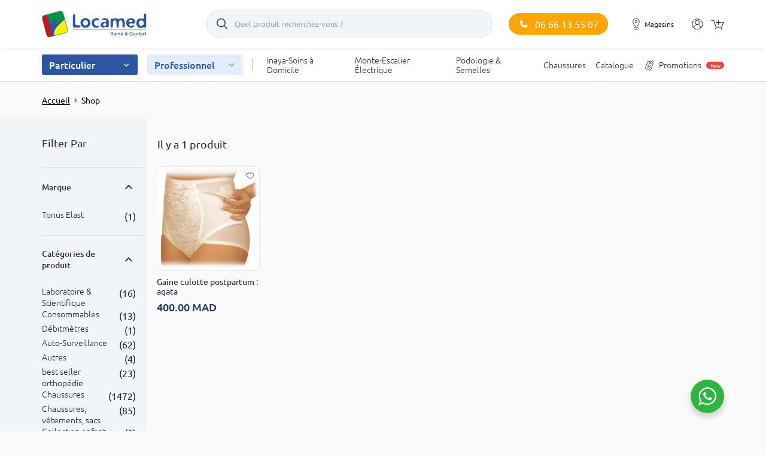

--- FILE ---
content_type: text/html; charset=UTF-8
request_url: https://locamed.ma/shop/?yith_wcan=1&query_type_tour_de_bassin=and&filter_tour_de_bassin=93-97cm
body_size: 31209
content:

<!doctype html>
<html class="no-js" lang="fr">
  <head>
    <meta name='robots' content='index, follow, max-image-preview:large, max-snippet:-1, max-video-preview:-1' />
	<style>img:is([sizes="auto" i], [sizes^="auto," i]) { contain-intrinsic-size: 3000px 1500px }</style>
	
	<!-- This site is optimized with the Yoast SEO Premium plugin v24.0 (Yoast SEO v24.0) - https://yoast.com/wordpress/plugins/seo/ -->
	<title>Shop - Locamed</title>
	<meta name="description" content="Découvrez notre boutique sur Locamed : trouvez et achetez le meilleur du matériel médical au Maroc. Qualité, choix et satisfaction garantie" />
	<link rel="canonical" href="https://locamed.ma/shop/" />
	<meta property="og:locale" content="fr_FR" />
	<meta property="og:type" content="article" />
	<meta property="og:title" content="Shop - Locamed" />
	<meta property="og:description" content="Découvrez notre boutique sur Locamed : trouvez et achetez le meilleur du matériel médical au Maroc. Qualité, choix et satisfaction garantie" />
	<meta property="og:url" content="https://locamed.ma/shop/" />
	<meta property="og:site_name" content="Locamed" />
	<meta property="article:modified_time" content="2023-06-12T10:31:31+00:00" />
	<meta name="twitter:card" content="summary_large_image" />
	<script type="application/ld+json" class="yoast-schema-graph">{"@context":"https://schema.org","@graph":[{"@type":"WebPage","@id":"https://locamed.ma/shop/","url":"https://locamed.ma/shop/","name":"Shop - Locamed","isPartOf":{"@id":"https://locamed.ma/#website"},"primaryImageOfPage":{"@id":"https://locamed.ma/shop/#primaryimage"},"image":{"@id":"https://locamed.ma/shop/#primaryimage"},"thumbnailUrl":"https://locamed.ma/wp-content/uploads/2023/04/e0104_copier__1.jpg","datePublished":"2023-01-02T17:31:29+00:00","dateModified":"2023-06-12T10:31:31+00:00","description":"Découvrez notre boutique sur Locamed : trouvez et achetez le meilleur du matériel médical au Maroc. Qualité, choix et satisfaction garantie","inLanguage":"fr-FR","potentialAction":[{"@type":"ReadAction","target":["https://locamed.ma/shop/"]}]},{"@type":"ImageObject","inLanguage":"fr-FR","@id":"https://locamed.ma/shop/#primaryimage","url":"https://locamed.ma/wp-content/uploads/2023/04/e0104_copier__1.jpg","contentUrl":"https://locamed.ma/wp-content/uploads/2023/04/e0104_copier__1.jpg","width":594,"height":594},{"@type":"WebSite","@id":"https://locamed.ma/#website","url":"https://locamed.ma/","name":"Locamed","description":"Locamed","publisher":{"@id":"https://locamed.ma/#organization"},"potentialAction":[{"@type":"SearchAction","target":{"@type":"EntryPoint","urlTemplate":"https://locamed.ma/?s={search_term_string}"},"query-input":{"@type":"PropertyValueSpecification","valueRequired":true,"valueName":"search_term_string"}}],"inLanguage":"fr-FR"},{"@type":"Organization","@id":"https://locamed.ma/#organization","name":"Locamed","url":"https://locamed.ma/","logo":{"@type":"ImageObject","inLanguage":"fr-FR","@id":"https://locamed.ma/#/schema/logo/image/","url":"https://locamed.ma/wp-content/uploads/2024/12/logo-locamed.png","contentUrl":"https://locamed.ma/wp-content/uploads/2024/12/logo-locamed.png","width":2560,"height":1809,"caption":"Locamed"},"image":{"@id":"https://locamed.ma/#/schema/logo/image/"}}]}</script>
	<!-- / Yoast SEO Premium plugin. -->


<link rel='dns-prefetch' href='//www.googletagmanager.com' />
<link rel="alternate" type="application/rss+xml" title="Locamed &raquo; Flux" href="https://locamed.ma/feed/" />
<link rel="alternate" type="application/rss+xml" title="Locamed &raquo; Flux des commentaires" href="https://locamed.ma/comments/feed/" />
    <link rel="preload" href="https://locamed.ma/wp-content/themes/locamed-theme/assets/fonts/ubuntu-400-normal-latin.woff2" as="font" type="font/woff2" crossorigin />
    <link rel="preload" href="https://locamed.ma/wp-content/themes/locamed-theme/assets/fonts/ubuntu-700-normal-latin.woff2" as="font" type="font/woff2" crossorigin />
    <link rel="preload" href="https://locamed.ma/wp-content/themes/locamed-theme/assets/fonts/ubuntu-500-normal-latin.woff2" as="font" type="font/woff2" crossorigin />
    <link rel="preload" href="https://locamed.ma/wp-content/themes/locamed-theme/assets/fonts/ubuntu-300-normal-latin.woff2" as="font" type="font/woff2" crossorigin />
<link rel="alternate" type="application/rss+xml" title="Locamed &raquo; Flux pour Produits" href="https://locamed.ma/shop/feed/" />
<link rel='stylesheet' id='menu-icons-extra-css' href='https://locamed.ma/wp-content/plugins/menu-icons/css/extra.min.css?ver=0.13.18' type='text/css' media='all' />
<style id='wp-emoji-styles-inline-css' type='text/css'>

	img.wp-smiley, img.emoji {
		display: inline !important;
		border: none !important;
		box-shadow: none !important;
		height: 1em !important;
		width: 1em !important;
		margin: 0 0.07em !important;
		vertical-align: -0.1em !important;
		background: none !important;
		padding: 0 !important;
	}
</style>
<style id='global-styles-inline-css' type='text/css'>
:root{--wp--preset--aspect-ratio--square: 1;--wp--preset--aspect-ratio--4-3: 4/3;--wp--preset--aspect-ratio--3-4: 3/4;--wp--preset--aspect-ratio--3-2: 3/2;--wp--preset--aspect-ratio--2-3: 2/3;--wp--preset--aspect-ratio--16-9: 16/9;--wp--preset--aspect-ratio--9-16: 9/16;--wp--preset--color--black: #000000;--wp--preset--color--cyan-bluish-gray: #abb8c3;--wp--preset--color--white: #ffffff;--wp--preset--color--pale-pink: #f78da7;--wp--preset--color--vivid-red: #cf2e2e;--wp--preset--color--luminous-vivid-orange: #ff6900;--wp--preset--color--luminous-vivid-amber: #fcb900;--wp--preset--color--light-green-cyan: #7bdcb5;--wp--preset--color--vivid-green-cyan: #00d084;--wp--preset--color--pale-cyan-blue: #8ed1fc;--wp--preset--color--vivid-cyan-blue: #0693e3;--wp--preset--color--vivid-purple: #9b51e0;--wp--preset--gradient--vivid-cyan-blue-to-vivid-purple: linear-gradient(135deg,rgba(6,147,227,1) 0%,rgb(155,81,224) 100%);--wp--preset--gradient--light-green-cyan-to-vivid-green-cyan: linear-gradient(135deg,rgb(122,220,180) 0%,rgb(0,208,130) 100%);--wp--preset--gradient--luminous-vivid-amber-to-luminous-vivid-orange: linear-gradient(135deg,rgba(252,185,0,1) 0%,rgba(255,105,0,1) 100%);--wp--preset--gradient--luminous-vivid-orange-to-vivid-red: linear-gradient(135deg,rgba(255,105,0,1) 0%,rgb(207,46,46) 100%);--wp--preset--gradient--very-light-gray-to-cyan-bluish-gray: linear-gradient(135deg,rgb(238,238,238) 0%,rgb(169,184,195) 100%);--wp--preset--gradient--cool-to-warm-spectrum: linear-gradient(135deg,rgb(74,234,220) 0%,rgb(151,120,209) 20%,rgb(207,42,186) 40%,rgb(238,44,130) 60%,rgb(251,105,98) 80%,rgb(254,248,76) 100%);--wp--preset--gradient--blush-light-purple: linear-gradient(135deg,rgb(255,206,236) 0%,rgb(152,150,240) 100%);--wp--preset--gradient--blush-bordeaux: linear-gradient(135deg,rgb(254,205,165) 0%,rgb(254,45,45) 50%,rgb(107,0,62) 100%);--wp--preset--gradient--luminous-dusk: linear-gradient(135deg,rgb(255,203,112) 0%,rgb(199,81,192) 50%,rgb(65,88,208) 100%);--wp--preset--gradient--pale-ocean: linear-gradient(135deg,rgb(255,245,203) 0%,rgb(182,227,212) 50%,rgb(51,167,181) 100%);--wp--preset--gradient--electric-grass: linear-gradient(135deg,rgb(202,248,128) 0%,rgb(113,206,126) 100%);--wp--preset--gradient--midnight: linear-gradient(135deg,rgb(2,3,129) 0%,rgb(40,116,252) 100%);--wp--preset--font-size--small: 13px;--wp--preset--font-size--medium: 20px;--wp--preset--font-size--large: 36px;--wp--preset--font-size--x-large: 42px;--wp--preset--font-family--inter: "Inter", sans-serif;--wp--preset--font-family--cardo: Cardo;--wp--preset--spacing--20: 0.44rem;--wp--preset--spacing--30: 0.67rem;--wp--preset--spacing--40: 1rem;--wp--preset--spacing--50: 1.5rem;--wp--preset--spacing--60: 2.25rem;--wp--preset--spacing--70: 3.38rem;--wp--preset--spacing--80: 5.06rem;--wp--preset--shadow--natural: 6px 6px 9px rgba(0, 0, 0, 0.2);--wp--preset--shadow--deep: 12px 12px 50px rgba(0, 0, 0, 0.4);--wp--preset--shadow--sharp: 6px 6px 0px rgba(0, 0, 0, 0.2);--wp--preset--shadow--outlined: 6px 6px 0px -3px rgba(255, 255, 255, 1), 6px 6px rgba(0, 0, 0, 1);--wp--preset--shadow--crisp: 6px 6px 0px rgba(0, 0, 0, 1);}:where(.is-layout-flex){gap: 0.5em;}:where(.is-layout-grid){gap: 0.5em;}body .is-layout-flex{display: flex;}.is-layout-flex{flex-wrap: wrap;align-items: center;}.is-layout-flex > :is(*, div){margin: 0;}body .is-layout-grid{display: grid;}.is-layout-grid > :is(*, div){margin: 0;}:where(.wp-block-columns.is-layout-flex){gap: 2em;}:where(.wp-block-columns.is-layout-grid){gap: 2em;}:where(.wp-block-post-template.is-layout-flex){gap: 1.25em;}:where(.wp-block-post-template.is-layout-grid){gap: 1.25em;}.has-black-color{color: var(--wp--preset--color--black) !important;}.has-cyan-bluish-gray-color{color: var(--wp--preset--color--cyan-bluish-gray) !important;}.has-white-color{color: var(--wp--preset--color--white) !important;}.has-pale-pink-color{color: var(--wp--preset--color--pale-pink) !important;}.has-vivid-red-color{color: var(--wp--preset--color--vivid-red) !important;}.has-luminous-vivid-orange-color{color: var(--wp--preset--color--luminous-vivid-orange) !important;}.has-luminous-vivid-amber-color{color: var(--wp--preset--color--luminous-vivid-amber) !important;}.has-light-green-cyan-color{color: var(--wp--preset--color--light-green-cyan) !important;}.has-vivid-green-cyan-color{color: var(--wp--preset--color--vivid-green-cyan) !important;}.has-pale-cyan-blue-color{color: var(--wp--preset--color--pale-cyan-blue) !important;}.has-vivid-cyan-blue-color{color: var(--wp--preset--color--vivid-cyan-blue) !important;}.has-vivid-purple-color{color: var(--wp--preset--color--vivid-purple) !important;}.has-black-background-color{background-color: var(--wp--preset--color--black) !important;}.has-cyan-bluish-gray-background-color{background-color: var(--wp--preset--color--cyan-bluish-gray) !important;}.has-white-background-color{background-color: var(--wp--preset--color--white) !important;}.has-pale-pink-background-color{background-color: var(--wp--preset--color--pale-pink) !important;}.has-vivid-red-background-color{background-color: var(--wp--preset--color--vivid-red) !important;}.has-luminous-vivid-orange-background-color{background-color: var(--wp--preset--color--luminous-vivid-orange) !important;}.has-luminous-vivid-amber-background-color{background-color: var(--wp--preset--color--luminous-vivid-amber) !important;}.has-light-green-cyan-background-color{background-color: var(--wp--preset--color--light-green-cyan) !important;}.has-vivid-green-cyan-background-color{background-color: var(--wp--preset--color--vivid-green-cyan) !important;}.has-pale-cyan-blue-background-color{background-color: var(--wp--preset--color--pale-cyan-blue) !important;}.has-vivid-cyan-blue-background-color{background-color: var(--wp--preset--color--vivid-cyan-blue) !important;}.has-vivid-purple-background-color{background-color: var(--wp--preset--color--vivid-purple) !important;}.has-black-border-color{border-color: var(--wp--preset--color--black) !important;}.has-cyan-bluish-gray-border-color{border-color: var(--wp--preset--color--cyan-bluish-gray) !important;}.has-white-border-color{border-color: var(--wp--preset--color--white) !important;}.has-pale-pink-border-color{border-color: var(--wp--preset--color--pale-pink) !important;}.has-vivid-red-border-color{border-color: var(--wp--preset--color--vivid-red) !important;}.has-luminous-vivid-orange-border-color{border-color: var(--wp--preset--color--luminous-vivid-orange) !important;}.has-luminous-vivid-amber-border-color{border-color: var(--wp--preset--color--luminous-vivid-amber) !important;}.has-light-green-cyan-border-color{border-color: var(--wp--preset--color--light-green-cyan) !important;}.has-vivid-green-cyan-border-color{border-color: var(--wp--preset--color--vivid-green-cyan) !important;}.has-pale-cyan-blue-border-color{border-color: var(--wp--preset--color--pale-cyan-blue) !important;}.has-vivid-cyan-blue-border-color{border-color: var(--wp--preset--color--vivid-cyan-blue) !important;}.has-vivid-purple-border-color{border-color: var(--wp--preset--color--vivid-purple) !important;}.has-vivid-cyan-blue-to-vivid-purple-gradient-background{background: var(--wp--preset--gradient--vivid-cyan-blue-to-vivid-purple) !important;}.has-light-green-cyan-to-vivid-green-cyan-gradient-background{background: var(--wp--preset--gradient--light-green-cyan-to-vivid-green-cyan) !important;}.has-luminous-vivid-amber-to-luminous-vivid-orange-gradient-background{background: var(--wp--preset--gradient--luminous-vivid-amber-to-luminous-vivid-orange) !important;}.has-luminous-vivid-orange-to-vivid-red-gradient-background{background: var(--wp--preset--gradient--luminous-vivid-orange-to-vivid-red) !important;}.has-very-light-gray-to-cyan-bluish-gray-gradient-background{background: var(--wp--preset--gradient--very-light-gray-to-cyan-bluish-gray) !important;}.has-cool-to-warm-spectrum-gradient-background{background: var(--wp--preset--gradient--cool-to-warm-spectrum) !important;}.has-blush-light-purple-gradient-background{background: var(--wp--preset--gradient--blush-light-purple) !important;}.has-blush-bordeaux-gradient-background{background: var(--wp--preset--gradient--blush-bordeaux) !important;}.has-luminous-dusk-gradient-background{background: var(--wp--preset--gradient--luminous-dusk) !important;}.has-pale-ocean-gradient-background{background: var(--wp--preset--gradient--pale-ocean) !important;}.has-electric-grass-gradient-background{background: var(--wp--preset--gradient--electric-grass) !important;}.has-midnight-gradient-background{background: var(--wp--preset--gradient--midnight) !important;}.has-small-font-size{font-size: var(--wp--preset--font-size--small) !important;}.has-medium-font-size{font-size: var(--wp--preset--font-size--medium) !important;}.has-large-font-size{font-size: var(--wp--preset--font-size--large) !important;}.has-x-large-font-size{font-size: var(--wp--preset--font-size--x-large) !important;}
:where(.wp-block-post-template.is-layout-flex){gap: 1.25em;}:where(.wp-block-post-template.is-layout-grid){gap: 1.25em;}
:where(.wp-block-columns.is-layout-flex){gap: 2em;}:where(.wp-block-columns.is-layout-grid){gap: 2em;}
:root :where(.wp-block-pullquote){font-size: 1.5em;line-height: 1.6;}
</style>
<style id='woocommerce-inline-inline-css' type='text/css'>
.woocommerce form .form-row .required { visibility: visible; }
</style>
<link rel='stylesheet' id='select2-css' href='https://locamed.ma/wp-content/plugins/woocommerce/assets/css/select2.css?ver=9.4.3' type='text/css' media='print' onload="this.onload=null;this.media='all'" />
<link rel='stylesheet' id='lc-catalog-css' href='https://locamed.ma/wp-content/themes/locamed-theme/assets/css/catalog.css?ver=1758559583' type='text/css' media='all' />
<link rel='stylesheet' id='style-wp-css' href='https://locamed.ma/wp-content/themes/locamed-theme/style.css?ver=6.7.1' type='text/css' media='all' />
<script type="text/javascript" id="woocommerce-google-analytics-integration-gtag-js-after">
/* <![CDATA[ */
/* Google Analytics for WooCommerce (gtag.js) */
					window.dataLayer = window.dataLayer || [];
					function gtag(){dataLayer.push(arguments);}
					// Set up default consent state.
					for ( const mode of [{"analytics_storage":"denied","ad_storage":"denied","ad_user_data":"denied","ad_personalization":"denied","region":["AT","BE","BG","HR","CY","CZ","DK","EE","FI","FR","DE","GR","HU","IS","IE","IT","LV","LI","LT","LU","MT","NL","NO","PL","PT","RO","SK","SI","ES","SE","GB","CH"]}] || [] ) {
						gtag( "consent", "default", { "wait_for_update": 500, ...mode } );
					}
					gtag("js", new Date());
					gtag("set", "developer_id.dOGY3NW", true);
					gtag("config", "G-CJZ8H3B3YV", {"track_404":true,"allow_google_signals":false,"logged_in":false,"linker":{"domains":[],"allow_incoming":false},"custom_map":{"dimension1":"logged_in"}});
/* ]]> */
</script>

<!-- Extrait de code de la balise Google (gtag.js) ajouté par Site Kit -->

<!-- Extrait Google Ads ajouté par Site Kit -->

<!-- Extrait Google Analytics ajouté par Site Kit -->
<script type="text/javascript" defer="defer" src="https://www.googletagmanager.com/gtag/js?id=GT-WKXJ6S4" id="google_gtagjs-js" async></script>
<script type="text/javascript" id="google_gtagjs-js-after">
/* <![CDATA[ */
window.dataLayer = window.dataLayer || [];function gtag(){dataLayer.push(arguments);}
gtag("set","linker",{"domains":["locamed.ma"]});
gtag("js", new Date());
gtag("set", "developer_id.dZTNiMT", true);
gtag("config", "GT-WKXJ6S4");
gtag("config", "AW-575069814");
 window._googlesitekit = window._googlesitekit || {}; window._googlesitekit.throttledEvents = []; window._googlesitekit.gtagEvent = (name, data) => { var key = JSON.stringify( { name, data } ); if ( !! window._googlesitekit.throttledEvents[ key ] ) { return; } window._googlesitekit.throttledEvents[ key ] = true; setTimeout( () => { delete window._googlesitekit.throttledEvents[ key ]; }, 5 ); gtag( "event", name, { ...data, event_source: "site-kit" } ); } 
/* ]]> */
</script>

<!-- Extrait de code de la balise Google de fin (gtag.js) ajouté par Site Kit -->
<link rel="https://api.w.org/" href="https://locamed.ma/wp-json/" /><link rel="EditURI" type="application/rsd+xml" title="RSD" href="https://locamed.ma/xmlrpc.php?rsd" />
<!-- start Simple Custom CSS and JS -->
<style type="text/css">
.info-card__wrapper.has-link {
    cursor: pointer;
    position: relative;
}

.info-card__wrapper.has-link:after {
    content: "→";
    font-size: 20px;
    font-weight: 700;
    position: absolute;
    right: 18px;
    top: 50%;
    transform: translateY(-50%);
    color: #0a1633;
}

/* Make card clickable */
.product-info-card_clickable {
    cursor: pointer;
    position: relative;
}

/* Arrow style */
.product-info-card_clickable .product-info-card__arrow {
    font-size: 22px;
    font-weight: 700;
    margin-left: 8px;
    color: #0a1633;
}

/* Better alignment */
.product-info-card__wrap {
    display: flex;
    justify-content: space-between;
    align-items: center;
    gap: 8px;
}</style>
<!-- end Simple Custom CSS and JS -->
<!-- start Simple Custom CSS and JS -->
<script type="text/javascript">
document.addEventListener('DOMContentLoaded', () => {
  const btn = document.querySelector('.read-more-btn');
  const desc = document.querySelector('.subcategory-description');
  if (btn && desc) {
    btn.addEventListener('click', () => {
      desc.classList.toggle('expanded');
      btn.textContent = desc.classList.contains('expanded')
        ? 'Lire moins'
        : 'Lire la suite';
    });
  }
});</script>
<!-- end Simple Custom CSS and JS -->
<!-- start Simple Custom CSS and JS -->
<script type="text/javascript">
 

document.addEventListener('DOMContentLoaded', function() {
  const searchInput = document.querySelector('input[type="search"]');
  if (searchInput) {
    searchInput.setAttribute('autocomplete', 'off');
    searchInput.setAttribute('autocorrect', 'off');
    searchInput.setAttribute('autocapitalize', 'off');
    searchInput.setAttribute('spellcheck', 'false');
  }
});</script>
<!-- end Simple Custom CSS and JS -->
<!-- start Simple Custom CSS and JS -->
<script type="text/javascript">
 

document.addEventListener('DOMContentLoaded', function() {
  // find all menu links containing inaya.ma (with or without slash)
  const inayaLinks = document.querySelectorAll('a[href*="inaya.ma"]');
  
  inayaLinks.forEach(link => {
    // force open in new tab
    link.setAttribute('target', '_blank');
    link.setAttribute('rel', 'noopener noreferrer');
    
    // override any JS hijack
    link.addEventListener('click', function(e) {
      e.stopImmediatePropagation();
      window.open(this.href, '_blank', 'noopener');
      e.preventDefault();
    });
  });
});</script>
<!-- end Simple Custom CSS and JS -->
<meta name="generator" content="Site Kit by Google 1.144.0" />
		<style type="text/css">
			.b2bking_myaccount_individual_offer_bottom_line_add button.b2bking_myaccount_individual_offer_bottom_line_button, #b2bking_myaccount_conversations_container_top button, button.b2bking_myaccount_start_conversation_button, .b2bking_myaccount_conversation_endpoint_button, button.b2bking_bulkorder_form_container_bottom_add_button, button.b2bking_subaccounts_container_top_button, button.b2bking_subaccounts_new_account_container_content_bottom_button, button.b2bking_subaccounts_edit_account_container_content_bottom_button, button#b2bking_purchase_list_new_button, button.b2bking_purchase_lists_view_list, button#b2bking_reimburse_amount_button{
				background: #3ab1e4;
			}

			.b2bking_myaccount_individual_offer_bottom_line_add button:hover.b2bking_myaccount_individual_offer_bottom_line_button, #b2bking_myaccount_conversations_container_top button:hover, button:hover.b2bking_myaccount_start_conversation_button, .b2bking_myaccount_conversation_endpoint_button, button:hover.b2bking_bulkorder_form_container_bottom_add_button, button:hover.b2bking_subaccounts_container_top_button, button:hover.b2bking_subaccounts_new_account_container_content_bottom_button, button:hover.b2bking_subaccounts_edit_account_container_content_bottom_button, button:hover#b2bking_purchase_list_new_button, button:hover.b2bking_purchase_lists_view_list, .b2bking_myaccount_conversation_endpoint_button:hover, button#b2bking_reimburse_amount_button:hover{
				background: #0088c2;
			}
		</style>
		<!-- Google site verification - Google for WooCommerce -->
<meta name="google-site-verification" content="Q9qk46In5yGFXWuEfnoyFwviN-cq763eB8ZUjKcn5Cg" />
<meta charset="UTF-8"><meta http-equiv="X-UA-Compatible" content="IE=edge"><meta name="viewport" content="width=device-width, initial-scale=1.0, maximum-scale=1.0, user-scalable=0" /><link rel="icon" href="https://locamed.ma/wp-content/uploads/2023/03/favicon.png">	<noscript><style>.woocommerce-product-gallery{ opacity: 1 !important; }</style></noscript>
	
<!-- Extrait Google Tag Manager ajouté par Site Kit -->
<script type="text/javascript">
/* <![CDATA[ */

			( function( w, d, s, l, i ) {
				w[l] = w[l] || [];
				w[l].push( {'gtm.start': new Date().getTime(), event: 'gtm.js'} );
				var f = d.getElementsByTagName( s )[0],
					j = d.createElement( s ), dl = l != 'dataLayer' ? '&l=' + l : '';
				j.async = true;
				j.src = 'https://www.googletagmanager.com/gtm.js?id=' + i + dl;
				f.parentNode.insertBefore( j, f );
			} )( window, document, 'script', 'dataLayer', 'GTM-TKK82DR' );
			
/* ]]> */
</script>

<!-- Arrêter l&#039;extrait Google Tag Manager ajouté par Site Kit -->
<style class='wp-fonts-local' type='text/css'>
@font-face{font-family:Inter;font-style:normal;font-weight:300 900;font-display:fallback;src:url('https://locamed.ma/wp-content/plugins/woocommerce/assets/fonts/Inter-VariableFont_slnt,wght.woff2') format('woff2');font-stretch:normal;}
@font-face{font-family:Cardo;font-style:normal;font-weight:400;font-display:fallback;src:url('https://locamed.ma/wp-content/plugins/woocommerce/assets/fonts/cardo_normal_400.woff2') format('woff2');}
</style>
		<style type="text/css" id="wp-custom-css">
			.product-info-card_clickable {
  cursor: pointer;
  transition: background 0.3s ease;
}
.product-info-card_clickable:hover {
  background: #ffe4eb;
}
.product-info-card__arrow {
  font-weight: bold;
  font-size: 18px;
  color: #1a1a3b;
  margin-left: 8px;




.quantity-discounts__items {
    display: grid;
    grid-template-columns: repeat(3, 1fr);
    gap: 14px;
    margin-top: 10px;
}
	
	
.quantity-discounts__item-title {
    font-size: 17px;
    font-weight: 700;
    color: #1a2b49;
    display: block;
    margin-bottom: 4px;
}
	
	
	
.quantity-discounts__item-text {
    font-size: 14px;
    color: #444;
    line-height: 1.3;
}

.js-quantity-discounts-item__price {
    font-size: 16px;
    font-weight: 700;
    color: #1a2b49;
}
	
	
	.quantity-discounts__item-total {
    margin-top: 6px;
    font-size: 15px;
    font-weight: 600;
    color: #1a2b49;
}

.js-quantity-discounts-item__total {
    font-weight: 700;
    font-size: 16px;
}
	
	
	.quantity-discounts__item-discount {
    position: absolute;
    top: -10px;
    left: 10px;
    background: #c8242e;
    color: #fff;
    font-size: 13px;
    padding: 3px 10px;
    border-radius: 40px;
    font-weight: 700;
}
	
	.quantity-discounts__item.active {
    border-color: #1a2b49;
    box-shadow: 0 0 0 2px #1a2b49 inset;
}
	
	
	.quantity-discounts__item.active::after {
    content: "✔";
    position: absolute;
    top: 8px;
    right: 10px;
    background: #0bb783;
    color: #fff;
    font-size: 12px;
    width: 20px;
    height: 20px;
    border-radius: 50%;
    display: flex;
    align-items: center;
    justify-content: center;
}
	
	
	.quantity-discounts__item[data-discount] {
    background: #0d1e46;
    border-color: #0d1e46;
    color: #ffffff;
}

.quantity-discounts__item[data-discount] .quantity-discounts__item-title,
.quantity-discounts__item[data-discount] .js-quantity-discounts-item__price,
.quantity-discounts__item[data-discount] .quantity-discounts__item-total {
    color: #ffffff !important;
}
	
	
	.quantity-discounts__item[data-discount] {
    background: #0d1e46;
    border-color: #0d1e46;
    color: #ffffff;
}

.quantity-discounts__item[data-discount] .quantity-discounts__item-title,
.quantity-discounts__item[data-discount] .js-quantity-discounts-item__price,
.quantity-discounts__item[data-discount] .quantity-discounts__item-total {
    color: #ffffff !important;
}		</style>
		  </head>

  
  <body class="archive post-type-archive post-type-archive-product wp-embed-responsive theme-locamed-theme woocommerce-shop woocommerce woocommerce-page woocommerce-no-js yith-wcan-pro filtered">

  
  <header class="header">
    <nav class="navbar navbar-expand-lg">
      <div class="navbar-primary">
        <div class="container">
          <div class="navbar-wrap">
            <button class="navbar-toggler collapsed js-toggler" type="button" data-toggle="collapse" data-target="#navbarToggler" aria-controls="navbarToggler" aria-expanded="false" aria-label="Toggle navigation">
              <span class="navbar-toggler-icon first"></span>
              <span class="navbar-toggler-icon second"></span>
              <span class="navbar-toggler-icon third"></span>
            </button>
      
                            <a class="navbar-brand" href="https://locamed.ma/">
                  <img src="https://locamed.ma/wp-content/uploads/2023/02/logo.svg" alt="Logo">
                  
                  <script type="application/ld+json">
                    {
                      "@context": "https://schema.org",
                      "@type": "Organization",
                      "url": "https://locamed.ma/",
                      "logo": "https://locamed.ma/wp-content/uploads/2023/02/logo.svg"
                    }
                  </script>
                </a>
            
            <div
    class="
        js-search-embedded
        search-embedded
    "
    data-search-embedded__class-visible="search-embedded_visible"
>

    <button class="search-embedded__button" type="button">
        <span
            class="
                js-search-embedded__button-text
                search-embedded__button-text
            "
            data-search-embedded__placeholder="Quel produit recherchez-vous ?"
        >
            Quel produit recherchez-vous ?        </span>
    </button>

    <div class="search-embedded__form-and-results">

        <form
            class="search-embedded__form"
            action="/shop/"
        >
            <div class="search-embedded__field">
                <input
                    class="
                        js-search-embedded__input
                        search-embedded__input
                    "
                    type="search"
                    name="s"
                    tabindex="0"
                    placeholder="Quel produit recherchez-vous ?"
                    value=""
                >
                <input
                    class="
                        js-search-embedded__reset
                        search-embedded__reset
                    "
                    type="reset"
                >
            </div>
            <button
                class="
                    js-search-embedded__close
                    search-embedded__close
                "
                type="button"
            >
                Fermer
            </button>
        </form>

        <div
            class="
                js-search-embedded__results
                search-embedded__results
            "
            data-search-embedded__class-visible="search-embedded__results_visible"
        >
            <div class="search-embedded__suggestions-and-categories">
                <div
                    class="
                        js-search-embedded__suggestions
                        search-embedded__suggestions
                    "
                    data-search-embedded__class-visible="search-embedded__suggestions_visible"
                >
                    <script
                        class="js-search-embedded__suggestion-template"
                        type="text/template"
                    >
                        <a class="
                            js-search-embedded__suggestion
                            search-embedded__suggestion
                        "></a>
                    </script>
                </div>
                <div
                    class="
                        js-search-embedded__categories-wrapper
                        search-embedded__categories-wrapper
                    "
                    data-search-embedded__class-visible="search-embedded__categories-wrapper_visible"
                >
                    <div class="search-embedded__categories-title">
                        Par catégorie
                    </div>
                    <div class="
                        js-search-embedded__categories
                        search-embedded__categories
                    ">
                        <script
                            class="js-search-embedded__category-template"
                            type="text/template"
                        >
                            <a class="
                                js-search-embedded__category
                                search-embedded__category
                            ">
                                <span class="
                                    js-search-embedded__category-name
                                    search-embedded__category-name
                                "></span>
                                <span class="
                                    js-search-embedded__category-count
                                    search-embedded__category-count
                                "></span>
                            </a>
                        </script>
                    </div>
                </div>
                <div
                    class="
                        js-search-embedded__no-result
                        search-embedded__no-result
                    "
                    data-search-embedded__class-visible="search-embedded__no-result_visible"
                >
                    Pas de résultat
                </div>
            </div>
            <div class="
                js-custom-scrollbar
                search-embedded__products-wrapper
            ">
                <div class="
                    js-search-embedded__products
                    search-embedded__products
                ">
                    <script
                        class="js-search-embedded__product-template"
                        type="text/template"
                    >
                        <a class="search-embedded__product">
                            <span class="search-embedded__product-image-wrapper">
                                <img
                                    class="
                                        js-search-embedded__product-image
                                        search-embedded__product-image
                                    "
                                >
                            </span>
                            <span class="search-embedded__product-info">
                                <span
                                    class="
                                        js-search-embedded__product-name
                                        search-embedded__product-name
                                    "
                                ></span>
                                <span
                                    class="search-embedded__product-price-and-is-stock"
                                >
                                    <span
                                        class="
                                            js-search-embedded__product-price
                                            search-embedded__product-price
                                        "
                                    ></span>
                                    <span
                                        class="
                                            js-search-embedded__product-is-stock
                                            search-embedded__product-is-stock
                                        "
                                        data-search-embedded-product-is-stock-class-true="search-embedded__product-is-stock_true"
                                        data-search-embedded-product-is-stock-class-false="search-embedded__product-is-stock_false"
                                    >
                                        <span
                                            class="
                                                js-search-embedded__product-is-stock-text
                                                search-embedded__product-is-stock-text
                                            "
                                            data-search-embedded-product-is-stock-text-true="En stock"
                                            data-search-embedded-product-is-stock-text-false="Rupture de stock"
                                        ></span>
                                    </span>
                                </span>
                            </span>
                        </a>
                    </script>
                </div>
            </div>
        </div>

    </div>

    <div class="
        js-search-embedded__backdrop
        search-embedded__backdrop
    "></div>

</div>
                                <a href="tel:06 66 13 55 07 " class="btn btn-orange navbar-phone">
                    <img src="https://locamed.ma/wp-content/themes/locamed-theme/assets/images/icons/phone.svg" alt="">
                    06 66 13 55 07                   </a>
                    
              
              <div class="navbar-user-nav">
                <a href="/magasins" class="navbar-user-nav__item navbar-stores">
                  <img src="https://locamed.ma/wp-content/themes/locamed-theme/assets/images/icons/map.svg" alt="">
                  <span class="navbar-user-nav__item-text">Magasins</span>
                </a>

                                <button data-toggle="modal" data-target="#auth-modal" class="navbar-user-nav__item account"><img src="https://locamed.ma/wp-content/themes/locamed-theme/assets/images/icons/profile.svg" alt=""></button>
              
                            
              <button class="navbar-user-nav__item cart open-cart">
                <img src="https://locamed.ma/wp-content/themes/locamed-theme/assets/images/icons/cart.svg" alt="">
                <span class="hidden">0</span>
              </button>
            </div>
          </div>    
        </div>
      </div>

      <div class="navbar-secondary">
        <div class="container">
          <button 
            class="
              js-categories-toggler_btn 
              categories-toggler_btn 
              categories-toggler_btn_cat
              navbar-secondary__btn 
            "
            data-toggle="categories"
            data-target="main-categories">
            Particulier          </button>              
          
          
          <button 
            class="
              js-categories-toggler_btn
              categories-toggler_btn 
              categories-toggler_btn_pro
              navbar-secondary__btn 
            "
            data-toggle="categories"
            data-target="professional-categories"
          >
            Professionnel          </button>
          
          <!-- All menu -->                          
          <div class="collapse navbar-collapse" id="navbarToggler">
            <ul class="navbar-nav">
              <li class="navbar-nav-item nav-item only-on-mobile">
                <button 
                  class="
                    js-categories-toggler_btn 
                    categories-toggler_btn 
                    categories-toggler_btn_cat
                  "
                  data-toggle="categories"
                  data-target="main-categories"
                >
                  Particulier                </button>
              </li>

              <li class="navbar-nav-item nav-item only-on-mobile">
                <button 
                  class="
                    js-categories-toggler_btn 
                    categories-toggler_btn 
                    categories-toggler_btn_pro
                  " 
                  data-toggle="categories" 
                  data-target="professional-categories"
                >
                  Professionnel                </button>
              </li>

                                                              
                        <li class="navbar-nav-item nav-item   icon-only-on-mobile ">                          
                            <a 
                                                            class="nav-link " 
                              href="https://inaya.ma/">
                                <!-- Item Icon -->
                                
                                Inaya-Soins à Domicile
                                                            </a>
                            
                                                    </li>
                                                              
                        <li class="navbar-nav-item nav-item   icon-only-on-mobile ">                          
                            <a 
                                                            class="nav-link " 
                              href="https://locamed.ma/monte-escaliers/">
                                <!-- Item Icon -->
                                
                                Monte-Escalier Électrique
                                                            </a>
                            
                                                    </li>
                                                              
                        <li class="navbar-nav-item nav-item   icon-only-on-mobile ">                          
                            <a 
                                                            class="nav-link " 
                              href="https://locamed.ma/stepcare/">
                                <!-- Item Icon -->
                                
                                Podologie & Semelles
                                                            </a>
                            
                                                    </li>
                                                              
                        <li class="navbar-nav-item nav-item   icon-only-on-mobile ">                          
                            <a 
                                                            class="nav-link " 
                              href="https://locamed.ma/shoozy/">
                                <!-- Item Icon -->
                                
                                Chaussures
                                                            </a>
                            
                                                    </li>
                                                              
                        <li class="navbar-nav-item nav-item   icon-only-on-mobile ">                          
                            <a 
                                                            class="nav-link " 
                              href="https://drive.google.com/file/d/1UobkOI6jfyTPvBCQ5PQAZcHVrhaw7ykb/view?usp=sharing">
                                <!-- Item Icon -->
                                
                                Catalogue
                                                            </a>
                            
                                                    </li>
                                                              
                        <li class="navbar-nav-item nav-item    ">                          
                            <a 
                                                            class="nav-link " 
                              href="https://locamed.ma/product-category/promotions/">
                                <!-- Item Icon -->
                                <img width="1" height="1" src="https://locamed.ma/wp-content/uploads/2025/02/promotions.svg" class="attachment-large size-large" alt="" decoding="async" />
                                Promotions
                                <span class="nav-item__badge" style="background-color: #F74040;">New</span>                            </a>
                            
                                                    </li>
                                                              
                        <li class="navbar-nav-item nav-item only-on-mobile icon-only-on-mobile ">                          
                            <a 
                                                            class="nav-link " 
                              href="https://locamed.ma/magasins/">
                                <!-- Item Icon -->
                                <img width="1" height="1" src="https://locamed.ma/wp-content/uploads/2023/02/stores.svg" class="attachment-large size-large" alt="" decoding="async" />
                                Magasins
                                                            </a>
                            
                                                    </li>
                          </ul>
          </div>
        </div>
      </div>
    </nav>  

    <!-- Wrapper for categories menus -->
    <div class="categories-entry"></div>
  </header>

  
<section class="modal fade modal-form auth-modal" id="auth-modal" tabindex="-1" aria-labelledby="auth-modal-label" aria-hidden="true">
    <div class="modal-dialog modal-dialog-centered">
        <button type="button" class="close" data-dismiss="modal" aria-label="Close"></button>       

        <div class="modal-content">
            <div class="modal-form__sidebar">
                <img src="https://locamed.ma/wp-content/themes/locamed-theme/assets/images/logo-white-short.svg" class="modal-form__sidebar-image" alt="">
                
                <a href="javascript:void(0);" class="modal-form__sidebar-logo">
                    <img src="https://locamed.ma/wp-content/themes/locamed-theme/assets/images/logo.svg" alt="">
                </a>
            </div>

            <div class="modal-form__main auth-modal-main">
                <div class="modal-form__view auth-modal-main-view login">
                    <h3>Connectez-vous à votre compte</h3>          
                    
                    
                    <form action="" class="form">
                        <input type="hidden" name="action" value="login_user">
                        
                        
<label 
    class="field__label
        
            
            
                        
                        
            
            
            
            
            
            "        
    >
            <span class="field__title">
            E-mail        </span>
    
            <!-- E-mail -->
        <input
            class="
                field
                field_text
            "
            type="email"
                        name="email"                        required                
        >
    
    
    </label>
<label 
    class="field__label
        
            
            
                        
                        
            
            
            
            
            
            "        
    >
            <span class="field__title">
            Mot de passe        </span>
    
            <!-- Password -->
        <div class="field_password hidden ">
            <input
                class="
                    field
                    field_text
                "
                type="password"
                                name="password"                min="8"                                                required 
                   
            >
            <div class="field_password_show"></div>
        </div>

    
    </label>
                        <div class="d-flex align-items-center justify-content-between">
                            
<label 
    class="field__label
        
            
            
                        
                        
            
            
            field__label_checkbox
            
            
            "        
    >
    
            <!-- Checkbox  -->
        <input 
            type="checkbox" 
            class="field field_checkbox"
            name="keep-logged"              
            id="#keep-logged"                          
        >
        <div class="field__content"><p>Souviens-toi de moi</p></div>    
    </label>
                            <button class="show-view reset-password" data-target="reset-password" type="button">
                                Mot de passe oublié?
                            </button>
                        </div>

                        <button class="btn btn-green square submit" disabled type="button">
                            <div class="clickable"></div>
                            Connexion
                        </button>
                    </form>
                    
                    <button class="btn btn-green square light show-view" data-target="register" type="button">Créer un compte</button>
                </div>

                <div class="modal-form__view auth-modal-main-view register hidden">
                                        
                                            <h3>Créez votre compte</h3>
                    
                    <form action="#" class="form">
                        <input type="hidden" name="action" value="create_new_user">
                        <input type="hidden" name="account_type" value="particular">

                        <div class="form-step current" data-step="0">
                            <!-- Gender -->
                            <div class="checkboxes">
                                <span class="field__title">Civilité</span>

                                
<label 
    class="field__label
        
            
            
                        
            field__label_radio            
            
            
            
            
            filled
            "        
    >
    
            <!-- Radio -->
        <input 
            type="radio" 
            class="field field_radio radio filled"
            name="sex"                        required  
            id="sex_1"            checked              
        >
        
        <div class="field__content">
            <h6>Homme</h6>                    </div>
    
    </label>
<label 
    class="field__label
        
            
            
                        
            field__label_radio            
            
            
            
            
            filled
            "        
    >
    
            <!-- Radio -->
        <input 
            type="radio" 
            class="field field_radio radio filled"
            name="sex"                        required  
            id="sex_2"                          
        >
        
        <div class="field__content">
            <h6>Femme</h6>                    </div>
    
    </label>                            </div>
    
                            
<label 
    class="field__label
        
            
            
                        
                        
            
            
            
            
            
            "        
    >
            <span class="field__title">
            Prénom        </span>
    
            <!-- Text -->
        <input
            class="
                field
                field_text
            "
            type="text"
            placeholder="Prénom"            name="first_name"                        required   
                     
        >
    </label>
<label 
    class="field__label
        
            
            
                        
                        
            
            
            
            
            
            "        
    >
            <span class="field__title">
            Nom        </span>
    
            <!-- Text -->
        <input
            class="
                field
                field_text
            "
            type="text"
            placeholder="Nom"            name="last_name"                        required   
                     
        >
    </label>    
                            <div class="field__label">
                                <span class="field__title">Type de compte</span>

                                    <div class="tabs-component buttons">
                    <button 
                class="tabs-component-item 
                 current"

                data-tab="0" title="Particulier" 
                type="button"
                                    name="change_account_type"
                    value="particular"
                            >
                Particulier            </button>
                    <button 
                class="tabs-component-item 
                "

                data-tab="1" title="Professionnel" 
                type="button"
                                    name="change_account_type"
                    value="professional"
                            >
                Professionnel            </button>
            </div>
                            </div>
    
                            <div class="tabs-component-content current" data-content-tab="0"></div>
                            <div class="tabs-component-content" data-content-tab="1">
                                
<label 
    class="field__label
        
            field__label_select js-select-wrapper
            
                        
                        
            
            
            
            
            
            "        
    >
            <span class="field__title">
            Type de spécialité        </span>
    
            <!-- Select -->
                
        <span
            class="
                js-select
                field
                field_select
                required            "
            data-select-class-selected-option-placeholder="field__select-selected-option_placeholder"
            data-select-class-opened="field_select-opened"
            data-select-class-options-opened="field__select-options_opened"
            data-select-class-option-selected="field__select-option_selected"
        >
            <input
                class="js-select-input"
                type="hidden"
                name="speciality_type"                                required 
                   
            >

            <span class="
                js-select-selected-option
                field__select-selected-option
                            ">
                            Médecins             </span>

            <span class="
                js-select-options
                field__select-options
                custom-scroll
            ">
                                    
                    <span 
                        class="
                            js-select-option
                            field__select-option
                                                    "
                        data-select-option-value="Médecins "
                    >
                        Médecins                     </span>
                                    
                    <span 
                        class="
                            js-select-option
                            field__select-option
                                                    "
                        data-select-option-value="Cliniques et hôpitaux "
                    >
                        Cliniques et hôpitaux                     </span>
                                    
                    <span 
                        class="
                            js-select-option
                            field__select-option
                                                    "
                        data-select-option-value="Pharmacies "
                    >
                        Pharmacies                     </span>
                                    
                    <span 
                        class="
                            js-select-option
                            field__select-option
                                                    "
                        data-select-option-value="Parapharmacies "
                    >
                        Parapharmacies                     </span>
                                    
                    <span 
                        class="
                            js-select-option
                            field__select-option
                                                    "
                        data-select-option-value="Etudiants en médecine "
                    >
                        Etudiants en médecine                     </span>
                            </span>
        </span>

    </label>                                
                            
                                <div class="auth-modal-main-view-block">
                                    <h4>Carte professionnelle</h4>
                                    <p class="description">Vous pouvez joindre le fichier ci-dessous ou nous envoyer un message WhatsApp</p>
                                    
                                    <div class="d-flex align-items-center gap-0-20 mt-20">
                                        
<label 
    class="field__label
        
            
            field field_file empty
                        
                        
            
            
            
            
            
            mt-0"        
    placeholder="sélectionner le fichier ID">
    
            <!-- File -->
        <input
            class="
                field
                field_file_input
            "
            type="file"
            placeholder="sélectionner le fichier ID"            name="speciality_file"                        required   
                    >
        <button type="button" class="clear"></button>

    
    </label>    
                                        <a href="https://wa.me/0666135507" class="redirect whatsapp-redirect" target="_blank">
                                            <img src="https://locamed.ma/wp-content/themes/locamed-theme/assets/images/uploads/whatsapp.svg" alt="">
                                            <input type="hidden" name="whatsapp_file">
                                        </a>
                                    </div>
                                </div>
                            </div>

                            <button class="btn btn-green square submit show-step" data-target="1" type="button" disabled>
                                <div class="clickable"></div>
                                Vers la prochaine étape                            </button>
                        </div>

                        <div class="form-step" data-step="1">
                            
<label 
    class="field__label
        
            
            
                        
                        
            
            
            
            
            
            "        
    >
            <span class="field__title">
            Téléphone mobile        </span>
    
            <!-- Phone -->
        <input
            class="
                field
                field_text
            "
            type="tel"
                        name="billing_phone"                        required 
                           
        >
    
    
    </label>
<label 
    class="field__label
        
            
            
                        
                        
            
            
            
            
            
            "        
    >
            <span class="field__title">
            E-mail        </span>
    
            <!-- E-mail -->
        <input
            class="
                field
                field_text
            "
            type="email"
                        name="email"                        required                
        >
    
    
    </label>
<label 
    class="field__label
        
            
            
                        
                        
            
            
            
            
            
            "        
    >
            <span class="field__title">
            Mot de passe        </span>
    
            <!-- Password -->
        <div class="field_password hidden ">
            <input
                class="
                    field
                    field_text
                "
                type="password"
                                name="password"                min="8"                                                required 
                   
            >
            <div class="field_password_show"></div>
        </div>

    
    </label>
<label 
    class="field__label
        
            
            
                        
                        
            
            field_switcher__label
            
            
            
            "        
    >
    
            <!-- Switcher -->
        <input
            class="
                field
                field_switcher
            "
            type="checkbox"
            name="receive_newsletters"            id="register_receive_newsletters"            checked           
              
              
        >       
        <div class="field_switcher_button"></div>
        
         
            <div class="field_switcher_content">
                Recevoir notre newsletter  
            </div>
        
    </label>
<label 
    class="field__label
        
            
            
                        
                        
            
            
            field__label_checkbox
            
            
            "        
    >
    
            <!-- Checkbox  -->
        <input 
            type="checkbox" 
            class="field field_checkbox"
            name="confidential"            required  
            id="confidential"            checked              
        >
        <div class="field__content"><p>Message concernant la confidentialité des données clients Conformément aux dispositions de la loi du n°78-17 du 6 janvier 1978, vous disposez d&rsquo;un droit d&rsquo;accès, de rectification et d&rsquo;opposition sur les données nominatives vous concernant.</p>
</div>    
    </label>
<label 
    class="field__label
        
            
            
                        
                        
            
            
            field__label_checkbox
            
            
            "        
    >
    
            <!-- Checkbox  -->
        <input 
            type="checkbox" 
            class="field field_checkbox"
            name="terms"            required  
            id="terms"            checked              
        >
        <div class="field__content"><p>J&rsquo;accepte les conditions générales et la politique de confidentialité</p>
</div>    
    </label>
                            <button class="btn btn-green square submit submit-form" type="button" disabled>
                                <div class="clickable"></div>
                                Enregistrer                            </button>
                        </div>
                    </form>

                    <div class="auth-modal-main-view-footer">
                        <p>Vous avez déjà un compte ? <button class="show-view" data-target="login" type="button">Connectez-vous !</button></p>
                    </div>                    
                </div>

                <div class="modal-form__view auth-modal-main-view reset-password hidden">
                    <form action="#" class="form">
                        <input type="hidden" name="action" value="reset_user_pass">
                        <div class="form-step current" data-step="0">
                            <h3>Créez votre compte</h3>
                            <p>Veuillez renseigner l'adresse e-mail que vous avez utilisée à la création de votre compte. Vous recevrez un lien temporaire pour réinitialiser votre mot de passe</p>

                            
<label 
    class="field__label
        
            
            
                        
                        
            
            
            
            
            
            "        
    >
            <span class="field__title">
            E-mail        </span>
    
            <!-- E-mail -->
        <input
            class="
                field
                field_text
            "
            type="email"
                        name="user_email"                        required                
        >
    
    
    </label>
                            <button class="btn btn-green square submit" disabled type="button">
                                <div class="clickable"></div>
                                Envoyer un lien de réinitialisation
                            </button>                        
                            
                            <div class="auth-modal-main-view-footer">
                                <p>Vous avez déjà un compte? <button class="show-view" data-target="login" type="button">Connexion</button></p>
                            </div>
                        </div>

                        <div class="form-step reset-password-confirmation" data-step="1">
                            <h3>Envoyer un lien de réinitialisation</h3>
                            <p>Si cette adresse e-mail est enregistrée dans notre boutique, vous recevrez un lien pour réinitialiser votre mot de passe sur <b class="user_email">designer2.perfectorium@gmail.com.</b></p>
                            <img src="https://locamed.ma/wp-content/themes/locamed-theme/assets/images/icons/email-confirmation.svg" alt="">
                        </div>
                    </form>
                </div>
            </div>
        </div>
    </div>
</section>



<section class="modal fade modal-form auth-modal success-modal" id="success-modal" tabindex="-1" aria-labelledby="reset-password-label" aria-hidden="true">
    <div class="modal-dialog modal-dialog-centered">
        <button type="button" class="close" data-dismiss="modal" aria-label="Close"></button>
        
        <div class="modal-content">
            <div class="modal-form__sidebar">
                <img src="https://locamed.ma/wp-content/themes/locamed-theme/assets/images/logo-white-short.svg" class="modal-form__sidebar-image" alt="">
                
                <a href="javascript:void(0);" class="modal-form__sidebar-logo">
                    <img src="https://locamed.ma/wp-content/themes/locamed-theme/assets/images/logo.svg" alt="">
                </a>
            </div>

            <div class="modal-form__main auth-modal-main">     
                <div class="modal-form__view auth-modal-main-view success">
                    <h3>Succès</h3>
                    <p class="message">Nous nous engageons à valider chaque profil professionnel sous 3 jours ouvrés maximum</p>
                    <img src="https://locamed.ma/wp-content/themes/locamed-theme/assets/images/icons/success-icon.svg" alt="">
                    <button type="button" class="btn btn-green square" data-dismiss="modal" aria-label="Close">Page d'accueil</button>
                </div>
            </div>
        </div>
    </div>
</section><div class="bag-component hidden " data-total="0">

    <div class="bag-component-bcg"></div>
    
    <div class="bag-component-card">

        <div class="bag-component-card-head">
            <h4>Mon Panier</h4>

            <!-- <button class="remove-all-from-cart-btn" type="button">Remove All</button> -->

            <button class="close"></button>
        </div>
	    

	<div class="bag-component-card-main">
		<h5 class="woocommerce-mini-cart__empty-message">Aucun produit dans le panier.</h5>
		<ul class="bag-component-card-list woocommerce-mini-cart cart_list product_list_widget ">
		</ul>
	</div>

<div class="bag-component-card-footer">
    <div class="bag-component-card-footer-total">
        <h4>Total</h4>
        <h3>0 MAD </h3>
    </div>
    <button type="button" onclick="window.location.href='https://locamed.ma/checkout/'" class="js-bag-button-checkout btn btn-green square">Commander</button>
</div>

    </div>
</div>
<!-- Modal -->
<div class="modal fade alert-modal alert-modal" id="alert-modal" tabindex="-1"
     aria-labelledby="alert-modal-label" aria-hidden="true">
    <div class="modal-dialog">
        <div class="modal-content">
            <button type="button" class="close" data-dismiss="modal" aria-label="Close"></button>

            <div class="success hidden">
                <img class="alert-modal__icon" src="https://locamed.ma/wp-content/themes/locamed-theme/assets/images/icons/success-icon.svg" alt="">
                
                <h4></h4>
                
                <div class="alert-modal__content">
                                    </div>
            </div>
            
            <div class="failed hidden">
                <h3>Ups...</h3>
                <h4></h4>            
                <div class="alert-modal__content">
                                    </div>
            </div>

            <button data-dismiss="modal" aria-label="Close" type="button" class="btn btn-green square">Fermer</button>
        </div>
    </div>
</div><section 
    class="modal fade modal-form request-a-quotation-modal" 
    id="request-a-quotation-modal" 
    tabindex="-1" 
    aria-labelledby="request-a-quotation-modal-label" 
    aria-hidden="true">
    
    <div class="modal-dialog modal-dialog-centered">
        <button type="button" class="close" data-dismiss="modal" aria-label="Close"></button>
        
        <div class="modal-content">
            <div class="modal-form__sidebar">
                <img src="https://locamed.ma/wp-content/themes/locamed-theme/assets/images/logo-white-short.svg" class="modal-form__sidebar-image" alt="">
                
                <a href="javascript:void(0);" class="modal-form__sidebar-logo">
                    <img src="https://locamed.ma/wp-content/themes/locamed-theme/assets/images/logo.svg" alt="">
                </a>
            </div>

            
            <div class="modal-form__main">      
                <div class="modal-form__view">
                    <h3>Demande de devis sur mesure</h3>                    
                    <form 
                        class="form" 
                        action="#"
                        data-success-message="Demande envoyée avec succès" 
                        data-error-message="Error">

                        <input type="hidden" name="product_id" value="">
                        <input type="hidden" name="action" value="request_a_quotation">

                        
<label 
    class="field__label
        
            
            
                        
                        
            
            
            
            
            
            "        
    >
            <span class="field__title">
            Nom        </span>
    
            <!-- Text -->
        <input
            class="
                field
                field_text
            "
            type="text"
                        name="last_name"                        required   
                     
        >
    </label>
<label 
    class="field__label
        
            
            
                        
                        
            
            
            
            
            
            "        
    >
            <span class="field__title">
            Prénom        </span>
    
            <!-- Text -->
        <input
            class="
                field
                field_text
            "
            type="text"
                        name="first_name"                        required   
                     
        >
    </label>
<label 
    class="field__label
        
            
            
                        
                        
            
            
            
            
            
            "        
    >
            <span class="field__title">
            Numéro de téléphone        </span>
    
            <!-- Phone -->
        <input
            class="
                field
                field_text
            "
            type="tel"
                        name="phone"                        required 
                           
        >
    
    
    </label>
<label 
    class="field__label
        
            
            
                        
                        
            
            
            
            
            
            "        
    >
            <span class="field__title">
            E-mail        </span>
    
            <!-- E-mail -->
        <input
            class="
                field
                field_text
            "
            type="email"
                        name="email"                        required                
        >
    
    
    </label>
<label 
    class="field__label
        
            
            
                        
                        
            
            
            
            
            
            "        
    >
            <span class="field__title">
            Ville        </span>
    
            <!-- Text -->
        <input
            class="
                field
                field_text
            "
            type="text"
            placeholder="ville"            name="city"                           
                     
        >
    </label>
<label 
    class="field__label
        
            field__label_select js-select-wrapper
            
                        
                        
            
            
            
            
            
            "        
    >
            <span class="field__title">
            Type de spécialité        </span>
    
            <!-- Select -->
                
        <span
            class="
                js-select
                field
                field_select
                            "
            data-select-class-selected-option-placeholder="field__select-selected-option_placeholder"
            data-select-class-opened="field_select-opened"
            data-select-class-options-opened="field__select-options_opened"
            data-select-class-option-selected="field__select-option_selected"
        >
            <input
                class="js-select-input"
                type="hidden"
                name="speciality_type"                                 
                   
            >

            <span class="
                js-select-selected-option
                field__select-selected-option
                            ">
                            Médecins             </span>

            <span class="
                js-select-options
                field__select-options
                custom-scroll
            ">
                                    
                    <span 
                        class="
                            js-select-option
                            field__select-option
                                                    "
                        data-select-option-value="Médecins "
                    >
                        Médecins                     </span>
                                    
                    <span 
                        class="
                            js-select-option
                            field__select-option
                                                    "
                        data-select-option-value="Cliniques et hôpitaux "
                    >
                        Cliniques et hôpitaux                     </span>
                                    
                    <span 
                        class="
                            js-select-option
                            field__select-option
                                                    "
                        data-select-option-value="Pharmacies "
                    >
                        Pharmacies                     </span>
                                    
                    <span 
                        class="
                            js-select-option
                            field__select-option
                                                    "
                        data-select-option-value="Parapharmacies "
                    >
                        Parapharmacies                     </span>
                                    
                    <span 
                        class="
                            js-select-option
                            field__select-option
                                                    "
                        data-select-option-value="Etudiants en médecine "
                    >
                        Etudiants en médecine                     </span>
                            </span>
        </span>

    </label>
                        <button type="button" class="btn btn-green square submit" disabled>
                            <div class="clickable"></div>
                            Envoyer votre demande
                        </button>
                    </form>
                </div>
            </div>
        </div>
    </div>
</section><main class="main catalog-page "><div class="container"><section class="section-breadcrumbs"><div class=""><div class="section-breadcrumbs__list"><a class="section-breadcrumbs__item section-breadcrumbs__item_link section-breadcrumbs__item_penultimate" href="https://locamed.ma">Accueil</a><span class="section-breadcrumbs__divider"></span><span class="section-breadcrumbs__item section-breadcrumbs__item_text">Shop</span></div></div></section>    
	<div class="row">
		
<div class="col-xl-2">
    <div class="catalog-filter custom-scroll">
        <div class="catalog-filter-header">
            <img src="https://locamed.ma/wp-content/themes/locamed-theme/assets/images/icons/filter-icon.svg" alt=""><h5>Filter Par</h5>
            <button class="catalog-filter-header-close"></button>
        </div>
        
        <div class="catalog-filter-title">
            <h5>Filter Par</h5>
        </div>
        
        <div class="catalog-filter-items">
            <div class="catalog-filter-items-item" id="woocommerce_layered_nav-3"><h4 class="catalog-filter-items-item-title" data-toggle="collapse" aria-expanded="true">Marque</h4><ul class="woocommerce-widget-layered-nav-list"><li class="woocommerce-widget-layered-nav-list__item wc-layered-nav-term "><a rel="nofollow" href="https://locamed.ma/shop/?filter_tour_de_bassin=93-97cm&#038;filter_fournisseur=tonus-elast&#038;query_type_fournisseur=or">Tonus Elast</a> <span class="count">(1)</span></li></ul></div><div class="catalog-filter-items-item" id="woocommerce_product_categories-2"><h4 class="catalog-filter-items-item-title" data-toggle="collapse" aria-expanded="true">Catégories de produit</h4><ul class="product-categories"><li class="cat-item cat-item-4498 cat-parent"><a href="https://locamed.ma/product-category/laboratoire-scientifique/">Laboratoire &amp; Scientifique</a> <span class="count">(16)</span></li>
<li class="cat-item cat-item-4280 cat-parent"><a href="https://locamed.ma/product-category/consommables/">Consommables</a> <span class="count">(13)</span></li>
<li class="cat-item cat-item-4349"><a href="https://locamed.ma/product-category/debitmetres/">Débitmètres</a> <span class="count">(1)</span></li>
<li class="cat-item cat-item-1185 cat-parent"><a href="https://locamed.ma/product-category/auto-surveillance/">Auto-Surveillance</a> <span class="count">(62)</span></li>
<li class="cat-item cat-item-1253"><a href="https://locamed.ma/product-category/autres/">Autres</a> <span class="count">(4)</span></li>
<li class="cat-item cat-item-1319"><a href="https://locamed.ma/product-category/best-seller-orthopedie/">best seller orthopédie</a> <span class="count">(23)</span></li>
<li class="cat-item cat-item-1193 cat-parent"><a href="https://locamed.ma/product-category/chaussures/">Chaussures</a> <span class="count">(1472)</span></li>
<li class="cat-item cat-item-1197 cat-parent"><a href="https://locamed.ma/product-category/chaussures-vetements-sacs/">Chaussures, vêtements, sacs</a> <span class="count">(85)</span></li>
<li class="cat-item cat-item-1267"><a href="https://locamed.ma/product-category/collection-enfant/">Collection enfant</a> <span class="count">(5)</span></li>
<li class="cat-item cat-item-1430"><a href="https://locamed.ma/product-category/collection-femme-collection-scholl/">Collection Femme</a> <span class="count">(1)</span></li>
<li class="cat-item cat-item-1361 cat-parent"><a href="https://locamed.ma/product-category/consommables-medicaux/">Consommables médicaux</a> <span class="count">(63)</span></li>
<li class="cat-item cat-item-1373 cat-parent"><a href="https://locamed.ma/product-category/desinfection-et-hygiene/">Désinfection et Hygiène</a> <span class="count">(24)</span></li>
<li class="cat-item cat-item-1269 cat-parent"><a href="https://locamed.ma/product-category/diabete/">Diabète</a> <span class="count">(52)</span></li>
<li class="cat-item cat-item-1368 cat-parent"><a href="https://locamed.ma/product-category/diagnostic-medical/">Diagnostic médical</a> <span class="count">(109)</span></li>
<li class="cat-item cat-item-1220 cat-parent"><a href="https://locamed.ma/product-category/equipement-hospitalier/">Equipement hospitalier</a> <span class="count">(122)</span></li>
<li class="cat-item cat-item-1213 cat-parent"><a href="https://locamed.ma/product-category/fauteuil-confort/">Fauteuils confort</a> <span class="count">(26)</span></li>
<li class="cat-item cat-item-1273 cat-parent"><a href="https://locamed.ma/product-category/instrumentations-medicales/">Instrumentations médicales</a> <span class="count">(101)</span></li>
<li class="cat-item cat-item-1360 cat-parent"><a href="https://locamed.ma/product-category/kinesitherapie/">Kinésithérapie</a> <span class="count">(276)</span></li>
<li class="cat-item cat-item-1214"><a href="https://locamed.ma/product-category/lessentiel-du-maintien-a-domicile/">L'essentiel du maintien à domicile</a> <span class="count">(11)</span></li>
<li class="cat-item cat-item-1259"><a href="https://locamed.ma/product-category/locamed/">Locamed</a> <span class="count">(47)</span></li>
<li class="cat-item cat-item-1190 cat-parent"><a href="https://locamed.ma/product-category/maintien-a-domicile/">Maintien à domicile</a> <span class="count">(233)</span></li>
<li class="cat-item cat-item-1241 cat-parent"><a href="https://locamed.ma/product-category/maman-et-bebe/">Maman et bébé</a> <span class="count">(86)</span></li>
<li class="cat-item cat-item-1293 cat-parent"><a href="https://locamed.ma/product-category/mobilite/">Mobilité</a> <span class="count">(124)</span></li>
<li class="cat-item cat-item-1225 cat-parent"><a href="https://locamed.ma/product-category/orthopedie/">Orthopédie</a> <span class="count">(288)</span></li>
<li class="cat-item cat-item-3745"><a href="https://locamed.ma/product-category/maillots-de-bain/">Maillots De Bain</a> <span class="count">(0)</span></li>
<li class="cat-item cat-item-1257"><a href="https://locamed.ma/product-category/oxymetre-diagnostic/">Oxymètres de pouls</a> <span class="count">(1)</span></li>
<li class="cat-item cat-item-1261"><a href="https://locamed.ma/product-category/reeducation-respiratoire/">Rééducation respiratoire</a> <span class="count">(11)</span></li>
<li class="cat-item cat-item-1250 cat-parent"><a href="https://locamed.ma/product-category/respiratoire/">Respiratoire</a> <span class="count">(60)</span></li>
<li class="cat-item cat-item-1223 cat-parent"><a href="https://locamed.ma/product-category/soin-des-pieds/">Soin des pieds</a> <span class="count">(66)</span></li>
<li class="cat-item cat-item-1465"><a href="https://locamed.ma/product-category/spirometre/">Spiromètre</a> <span class="count">(3)</span></li>
<li class="cat-item cat-item-1399 cat-parent"><a href="https://locamed.ma/product-category/urgences-et-secours/">Urgence et secours</a> <span class="count">(67)</span></li>
<li class="cat-item cat-item-2329 cat-parent"><a href="https://locamed.ma/product-category/cardiologie/">Cardiologie</a> <span class="count">(58)</span></li>
<li class="cat-item cat-item-3216"><a href="https://locamed.ma/product-category/echographes/">Echographes</a> <span class="count">(13)</span></li>
<li class="cat-item cat-item-3547"><a href="https://locamed.ma/product-category/escalier-electrique-sur-mesure/">Escalier électrique sur mesure</a> <span class="count">(2)</span></li>
<li class="cat-item cat-item-4198"><a href="https://locamed.ma/product-category/espace-pro/">Espace pro</a> <span class="count">(0)</span></li>
<li class="cat-item cat-item-2291 cat-parent"><a href="https://locamed.ma/product-category/fauteuils-confort/">Fauteuils Confort</a> <span class="count">(24)</span></li>
<li class="cat-item cat-item-3552 cat-parent"><a href="https://locamed.ma/product-category/froid-medical/">Froid Médical</a> <span class="count">(18)</span></li>
<li class="cat-item cat-item-2318 cat-parent"><a href="https://locamed.ma/product-category/gynecologie/">Gynécologie</a> <span class="count">(29)</span></li>
<li class="cat-item cat-item-3554 cat-parent"><a href="https://locamed.ma/product-category/hygiene/">Hygiène</a> <span class="count">(133)</span></li>
<li class="cat-item cat-item-3555"><a href="https://locamed.ma/product-category/hygiene-bucco-dentaire/">Hygiène bucco-dentaire</a> <span class="count">(73)</span></li>
<li class="cat-item cat-item-2902 cat-parent"><a href="https://locamed.ma/product-category/incontinence/">Incontinence : Fuites urinaires</a> <span class="count">(31)</span></li>
<li class="cat-item cat-item-2903"><a href="https://locamed.ma/product-category/eponges/">Eponges savonneuses</a> <span class="count">(1)</span></li>
<li class="cat-item cat-item-2906"><a href="https://locamed.ma/product-category/gants-de-toilette/">Gants de toilette</a> <span class="count">(1)</span></li>
<li class="cat-item cat-item-3391"><a href="https://locamed.ma/product-category/les-incontournables-du-cabinet-pro/">les incontournables du cabinet pro</a> <span class="count">(28)</span></li>
<li class="cat-item cat-item-2991 cat-parent"><a href="https://locamed.ma/product-category/massage-sport-yoga/">Massage, Sport &amp; Yoga</a> <span class="count">(128)</span></li>
<li class="cat-item cat-item-3171"><a href="https://locamed.ma/product-category/balles-de-pilates/">Balles de pilates</a> <span class="count">(2)</span></li>
<li class="cat-item cat-item-3172"><a href="https://locamed.ma/product-category/blocs-et-cales-yoga/">Blocs de yoga</a> <span class="count">(1)</span></li>
<li class="cat-item cat-item-3170"><a href="https://locamed.ma/product-category/bolsters-de-yoga/">Bolsters de Yoga</a> <span class="count">(1)</span></li>
<li class="cat-item cat-item-3173"><a href="https://locamed.ma/product-category/coussins-de-yoga/">Coussins de yoga</a> <span class="count">(1)</span></li>
<li class="cat-item cat-item-3169"><a href="https://locamed.ma/product-category/sangles-de-yoga/">Sangles de Yoga</a> <span class="count">(1)</span></li>
<li class="cat-item cat-item-3191"><a href="https://locamed.ma/product-category/tapis-de-yoga/">Tapis de yoga</a> <span class="count">(1)</span></li>
<li class="cat-item cat-item-2341 cat-parent"><a href="https://locamed.ma/product-category/mobiliers-et-fournitures-medicales/">Mobiliers et fournitures médicales</a> <span class="count">(126)</span></li>
<li class="cat-item cat-item-2339 cat-parent"><a href="https://locamed.ma/product-category/poids-et-mesures/">Poids et mesures</a> <span class="count">(33)</span></li>
<li class="cat-item cat-item-2321"><a href="https://locamed.ma/product-category/pompes-et-pousse-seringues/">Pompes &amp; pousse-seringues</a> <span class="count">(0)</span></li>
<li class="cat-item cat-item-3369"><a href="https://locamed.ma/product-category/produits-aides-a-la-vie/">Produits aides à la vie</a> <span class="count">(9)</span></li>
<li class="cat-item cat-item-3730 cat-parent"><a href="https://locamed.ma/product-category/promotions/">Promotions</a> <span class="count">(801)</span></li>
<li class="cat-item cat-item-3733"><a href="https://locamed.ma/product-category/promos-pour-professionnels/">Promotions Professionnels</a> <span class="count">(11)</span></li>
<li class="cat-item cat-item-2314"><a href="https://locamed.ma/product-category/respiratoire-et-spirometrie/">Respiratoire et spirométrie</a> <span class="count">(4)</span></li>
<li class="cat-item cat-item-2340 cat-parent"><a href="https://locamed.ma/product-category/soins-et-pansements/">Soins et Pansements</a> <span class="count">(39)</span></li>
</ul></div><div class="catalog-filter-items-item" id="yith-woocommerce-ajax-navigation-filters-2">
	<div class="yith-wcan-filters no-title" id="preset_49910" data-preset-id="49910" data-target="">
		<div class="filters-container">
			<form method="POST">
													
														
														
														
														
														
														
														
														
					

<div
	class="yith-wcan-filter filter-tax checkbox-design"
	id="filter_49910_8"
	data-filter-type="tax"
	data-filter-id="8"
	data-taxonomy="filter_tour_de_taille"
	data-multiple="yes"
	data-relation="and"
>
	<h4 class="filter-title">Tour de taille </h4>
	<div class="filter-content">
		
	<ul class="filter-items filter-checkbox  level-0">

		
<li class="filter-item checkbox  level-0 no-color">
	<label for="filter_49910_8_1877">
		<input type="checkbox" id="filter_49910_8_1877" name="filter[49910][8]" value="65-69cm"  />

		<a href="https://locamed.ma/shop/?yith_wcan=1&#038;query_type_tour_de_bassin=and&#038;filter_tour_de_bassin=93-97cm&#038;query_type_tour_de_taille=and&#038;filter_tour_de_taille=65-69cm"  role="button" class="term-label"  >
			65-69cm					</a>
	</label>

	</li>

<li class="filter-item checkbox  level-0 no-color">
	<label for="filter_49910_8_1878">
		<input type="checkbox" id="filter_49910_8_1878" name="filter[49910][8]" value="70-74cm"  />

		<a href="https://locamed.ma/shop/?yith_wcan=1&#038;query_type_tour_de_bassin=and&#038;filter_tour_de_bassin=93-97cm&#038;query_type_tour_de_taille=and&#038;filter_tour_de_taille=70-74cm"  role="button" class="term-label"  >
			70-74cm					</a>
	</label>

	</li>

<li class="filter-item checkbox  level-0 no-color">
	<label for="filter_49910_8_1879">
		<input type="checkbox" id="filter_49910_8_1879" name="filter[49910][8]" value="75-79cm"  />

		<a href="https://locamed.ma/shop/?yith_wcan=1&#038;query_type_tour_de_bassin=and&#038;filter_tour_de_bassin=93-97cm&#038;query_type_tour_de_taille=and&#038;filter_tour_de_taille=75-79cm"  role="button" class="term-label"  >
			75-79cm					</a>
	</label>

	</li>

<li class="filter-item checkbox  level-0 no-color">
	<label for="filter_49910_8_1880">
		<input type="checkbox" id="filter_49910_8_1880" name="filter[49910][8]" value="80-84cm"  />

		<a href="https://locamed.ma/shop/?yith_wcan=1&#038;query_type_tour_de_bassin=and&#038;filter_tour_de_bassin=93-97cm&#038;query_type_tour_de_taille=and&#038;filter_tour_de_taille=80-84cm"  role="button" class="term-label"  >
			80-84cm					</a>
	</label>

	</li>

<li class="filter-item checkbox  level-0 no-color">
	<label for="filter_49910_8_1881">
		<input type="checkbox" id="filter_49910_8_1881" name="filter[49910][8]" value="85-89cm"  />

		<a href="https://locamed.ma/shop/?yith_wcan=1&#038;query_type_tour_de_bassin=and&#038;filter_tour_de_bassin=93-97cm&#038;query_type_tour_de_taille=and&#038;filter_tour_de_taille=85-89cm"  role="button" class="term-label"  >
			85-89cm					</a>
	</label>

	</li>

<li class="filter-item checkbox  level-0 no-color">
	<label for="filter_49910_8_1882">
		<input type="checkbox" id="filter_49910_8_1882" name="filter[49910][8]" value="90-94cm"  />

		<a href="https://locamed.ma/shop/?yith_wcan=1&#038;query_type_tour_de_bassin=and&#038;filter_tour_de_bassin=93-97cm&#038;query_type_tour_de_taille=and&#038;filter_tour_de_taille=90-94cm"  role="button" class="term-label"  >
			90-94cm					</a>
	</label>

	</li>

		
	</ul><!-- .filter-items -->
	</div>
</div>
									
														
														
														
														
					

<div
	class="yith-wcan-filter filter-tax checkbox-design"
	id="filter_49910_14"
	data-filter-type="tax"
	data-filter-id="14"
	data-taxonomy="filter_tour_de_bassin"
	data-multiple="yes"
	data-relation="and"
>
	<h4 class="filter-title">Tour de bassin </h4>
	<div class="filter-content">
		
	<ul class="filter-items filter-checkbox  level-0">

		
<li class="filter-item checkbox  level-0 no-color">
	<label for="filter_49910_14_1885">
		<input type="checkbox" id="filter_49910_14_1885" name="filter[49910][14]" value="103-107cm"  />

		<a href="https://locamed.ma/shop/?yith_wcan=1&#038;query_type_tour_de_bassin=and&#038;filter_tour_de_bassin=93-97cm,103-107cm"  role="button" class="term-label"  >
			103-107cm					</a>
	</label>

	</li>

<li class="filter-item checkbox  level-0 no-color">
	<label for="filter_49910_14_1886">
		<input type="checkbox" id="filter_49910_14_1886" name="filter[49910][14]" value="108-112cm"  />

		<a href="https://locamed.ma/shop/?yith_wcan=1&#038;query_type_tour_de_bassin=and&#038;filter_tour_de_bassin=93-97cm,108-112cm"  role="button" class="term-label"  >
			108-112cm					</a>
	</label>

	</li>

<li class="filter-item checkbox  level-0 no-color">
	<label for="filter_49910_14_1887">
		<input type="checkbox" id="filter_49910_14_1887" name="filter[49910][14]" value="113-117cm"  />

		<a href="https://locamed.ma/shop/?yith_wcan=1&#038;query_type_tour_de_bassin=and&#038;filter_tour_de_bassin=93-97cm,113-117cm"  role="button" class="term-label"  >
			113-117cm					</a>
	</label>

	</li>

<li class="filter-item checkbox  level-0 no-color">
	<label for="filter_49910_14_1888">
		<input type="checkbox" id="filter_49910_14_1888" name="filter[49910][14]" value="118-122cm"  />

		<a href="https://locamed.ma/shop/?yith_wcan=1&#038;query_type_tour_de_bassin=and&#038;filter_tour_de_bassin=93-97cm,118-122cm"  role="button" class="term-label"  >
			118-122cm					</a>
	</label>

	</li>

<li class="filter-item checkbox active level-0 no-color">
	<label for="filter_49910_14_1883">
		<input type="checkbox" id="filter_49910_14_1883" name="filter[49910][14]" value="93-97cm"  checked='checked' />

		<a href="https://locamed.ma/shop/?yith_wcan=1"  role="button" class="term-label"  >
			93-97cm					</a>
	</label>

	</li>

<li class="filter-item checkbox  level-0 no-color">
	<label for="filter_49910_14_1884">
		<input type="checkbox" id="filter_49910_14_1884" name="filter[49910][14]" value="96-102cm"  />

		<a href="https://locamed.ma/shop/?yith_wcan=1&#038;query_type_tour_de_bassin=and&#038;filter_tour_de_bassin=93-97cm,96-102cm"  role="button" class="term-label"  >
			96-102cm					</a>
	</label>

	</li>

		
	</ul><!-- .filter-items -->
	</div>
</div>
									
														
														
														
														
														
														
														
														
									
				
<button class="btn btn-primary yith-wcan-reset-filters reset-filters">
	Effacer les filtres</button>
			</form>
		</div>
	</div>

</div>        </div>
    </div>
</div>



        <div class="col-xl-10">
            <div class="main-wrap">

				            
				
				<div class="catalog-nav">
					
				<!-- Reste du code inchangé... -->
				<div class="catalog-nav-secondary">
					<button class="catalog-nav-secondary-open-filter btn btn-blue square">
						<img src="https://locamed.ma/wp-content/themes/locamed-theme/assets/images/icons/filter-icon.svg" alt=""> Filter Par
					</button>
					<div class="catalog-nav-secondary-display">
						<button class="js-toggle-products-layout active" data-display="tiles">
							<img src="https://locamed.ma/wp-content/themes/locamed-theme/assets/images/icons/catalog-sort-tiles.svg" alt="">
						</button>
						<button class="js-toggle-products-layout" data-display="tables">
							<img src="https://locamed.ma/wp-content/themes/locamed-theme/assets/images/icons/catalog-sort-table.svg" alt="">
						</button>
					</div>
				</div>

									<h1 class="main-title catalog-page__title mt-4"></h1>
				
				<div class="woocommerce-notices-wrapper"></div><h5 class="catalog-count">
	Il y a 1 produit</h5>
<div class="catalog-products">
    <section class="products">
        <div class="products__items" data-display="tiles">
<form class="product-component add-to-cart form cart" data-category="0" data-product-id="21153">
    <input type="hidden" name="action" value="add_product_to_cart">

    <div class="product-component__feature-wrap">
        <!-- Other product images on hover -->
        
        <a 
            class="product-component__feature "     
                        href="https://locamed.ma/product/gaine-culotte-postpartum-agata/" 
        >
            <picture loading="lazy" class="attachment-woocommerce_thumbnail size-woocommerce_thumbnail" decoding="async" fetchpriority="high">
<source type="image/webp" srcset="https://locamed.ma/wp-content/uploads/2023/04/e0104_copier__1-300x300.jpg.webp 300w, https://locamed.ma/wp-content/uploads/2023/04/e0104_copier__1-150x150.jpg.webp 150w, https://locamed.ma/wp-content/uploads/2023/04/e0104_copier__1-100x100.jpg.webp 100w, https://locamed.ma/wp-content/uploads/2023/04/e0104_copier__1.jpg.webp 594w" sizes="(max-width: 300px) 100vw, 300px"/>
<img loading="lazy" width="300" height="300" src="https://locamed.ma/wp-content/uploads/2023/04/e0104_copier__1-300x300.jpg" alt="" decoding="async" fetchpriority="high" srcset="https://locamed.ma/wp-content/uploads/2023/04/e0104_copier__1-300x300.jpg 300w, https://locamed.ma/wp-content/uploads/2023/04/e0104_copier__1-150x150.jpg 150w, https://locamed.ma/wp-content/uploads/2023/04/e0104_copier__1-100x100.jpg 100w, https://locamed.ma/wp-content/uploads/2023/04/e0104_copier__1.jpg 594w" sizes="(max-width: 300px) 100vw, 300px"/>
</picture>
        </a>
        <!-- WhishList Button -->
        <button type="button" class="js-add-to-whishlist-btn add-to-whishlist-btn add-to-whishlist-btn_in_circle" data-toggle="modal" data-target="#auth-modal"></button>      

            </div>
    
    <div class="product-component__info">
        <a class="product-component__name" href="https://locamed.ma/product/gaine-culotte-postpartum-agata/"><h4>Gaine culotte postpartum : agata</h4></a>        
        
            <h5 class="product-component__price">
                400.00 MAD
                            </h5>            
        
            </div>
</form></div>
</section>
</div></main></div>            </div>
        </div>
    </div>
        <a rel="noopener noreferrer" target="_blank" href="https://api.whatsapp.com/send?phone=212666135507" class="floating-widget floating-widget_whatsapp"></a>


<footer class="footer">
    <div class="container">
        <div class="footer-main">
			                <a href="https://locamed.ma/" class="footer-logo">
					<picture class="attachment-large size-large" decoding="async">
<source type="image/webp" srcset="https://locamed.ma/wp-content/uploads/2023/09/locamed.png.webp"/>
<img width="212" height="53" src="https://locamed.ma/wp-content/uploads/2023/09/locamed.png" alt="" decoding="async"/>
</picture>
                </a>
			
			                    <ul class="footer-menu">
                        <li class="footer-menu__item footer-menu__item_title"><h5>A propos</h5></li>

                        <li class="footer-menu__item footer-menu__item_label"><a href="https://locamed.ma/a-propos/">Qui sommes-nous ?</a></li><li class="footer-menu__item footer-menu__item_label"><a href="https://locamed.ma/magasins/">Nos magasins</a></li><li class="footer-menu__item footer-menu__item_label"><a href="https://locamed.ma/conditions-generales/">Conditions de vente en ligne</a></li><li class="footer-menu__item footer-menu__item_label"><a href="/conditions-generales/#international-delivery">Conditions de livraison</a></li><li class="footer-menu__item footer-menu__item_label"><a href="/conditions-generales/">Mentions légales</a></li><li class="footer-menu__item footer-menu__item_label"><a href="/conditions-generales/#feedback">Retour et remboursement</a></li><li class="footer-menu__item footer-menu__item_label"><a href="/conditions-generales/#L’UTILISATION%20DES%20COOKIES">Données personnelles et cookies</a></li><li class="footer-menu__item footer-menu__item_label"><a href="/conditions-generales/#Sécurité">Sécurité</a></li><li class="footer-menu__item footer-menu__item_label"><a href="/conditions-generales/#">Paiement sécurisé</a></li>                    </ul>
				                    <ul class="footer-menu">
                        <li class="footer-menu__item footer-menu__item_title"><h5>Nos services</h5></li>

                        <li class="footer-menu__item footer-menu__item_label"><a href="https://locamed.ma/postes-vacants/">Carrières</a></li><li class="footer-menu__item footer-menu__item_label"><a href="https://locamed.ma/contacts/">Demande de devis pour professionnels</a></li><li class="footer-menu__item footer-menu__item_label"><a href="/#reg-pro">Accès espace professionnel</a></li><li class="footer-menu__item footer-menu__item_label"><a href="https://locamed.ma/stepcare/">Podologie & Semelles</a></li><li class="footer-menu__item footer-menu__item_label"><a href="https://inaya.ma/">Inaya- Service de soins à domicile</a></li><li class="footer-menu__item footer-menu__item_label"><a href="https://locamed.ma/location-de-materiel-medical/">Location matériel</a></li><li class="footer-menu__item footer-menu__item_label"><a href="https://locamed.ma/blog/">Médical blog</a></li>                    </ul>
				                    <ul class="footer-menu">
                        <li class="footer-menu__item footer-menu__item_title"><h5>Besoin d'aide ?</h5></li>

                        <li class="footer-menu__item footer-menu__item_label"><a href="https://locamed.ma/contacts/">Nous contacter</a></li><li class="footer-menu__item footer-menu__item_rich"><p>Discuter avec Nous:  <a href="https://api.whatsapp.com/send?phone=212666135507" data-wp-editing="1"><img decoding="async" class="alignnone size-full wp-image-42899" src="https://locamedtest.com/wp-content/uploads/2024/10/whats-app-icon.svg" alt="" /></a><a href="https://api.whatsapp.com/send?phone=212666135507">whatsapp</a></p>
</li><li class="footer-menu__item footer-menu__item_rich"><div class="flex-shrink-0 flex flex-col relative items-end">
<div>
<div class="pt-0">
<div class="gizmo-bot-avatar flex h-8 w-8 items-center justify-center overflow-hidden rounded-full">
<div class="relative p-1 rounded-sm flex items-center justify-center bg-token-main-surface-primary text-token-text-primary h-8 w-8">Service client :</div>
</div>
</div>
</div>
</div>
<div class="group/conversation-turn relative flex w-full min-w-0 flex-col agent-turn">
<div class="flex-col gap-1 md:gap-3">
<div class="flex max-w-full flex-col flex-grow">
<div class="min-h-8 text-message flex w-full flex-col items-end gap-2 whitespace-normal break-words text-start [.text-message+&amp;]:mt-5" dir="auto" data-message-author-role="assistant" data-message-id="26555cca-b43f-4d67-b56e-60d1e0fd3400" data-message-model-slug="gpt-4o">
<div class="flex w-full flex-col gap-1 empty:hidden first:pt-[3px]">
<div class="markdown prose w-full break-words dark:prose-invert light">
<p>📞 06 62 19 00 25 (Lun-Ven, 9h-19h)<br />
✉️ <a rel="noopener">service.client@locamed.org</a></p>
</div>
</div>
</div>
</div>
</div>
</div>
</li><li class="footer-menu__item footer-menu__item_label"><a href="https://locamed.ma/frequently-asked-questions/">FAQ</a></li>                    </ul>
							
            <div class="footer-contact">
                                <h5>Restons en contact !</h5>
                <p>Inscrivez - vous à la newsletter</p>

                <div class="footer-contact-form">
                    <form class="js-form form">                    
                        <input type="hidden" name="action" value="form_footer_newsletters">
                        
                        <div class="footer-contact-form__wrap">
                            <input 
                                type="email" 
                                required 
                                name="email" 
                                placeholder="Votre adresse e-mail"
                            >
                            <button type="submit" disabled class="btn square submit">S'abonner</button>
                        </div>

                        
<label 
    class="field__label
        
            
            
                        
                        
            
            
            field__label_checkbox
            
            
            "        
    >
    
            <!-- Checkbox  -->
        <input 
            type="checkbox" 
            class="field field_checkbox"
            name="terms-of-use"            required  
            id="footer-newsletters-terms-of-use"                          
        >
        <div class="field__content"><p>Je consens à recevoir par email les offres, actualités et promotions de Locamed.<br />
J’ai lu et compris la <a class="css-1rn59kg" title="#" href="https://locamed.ma/conditions-generales" target="_blank" rel="noopener" data-testid="link-with-safety" data-renderer-mark="true">mention d’information</a> relative au traitement de mes données personnelles.</p>
</div>    
    </label>                    </form>
                </div>

				                    <ul class="footer-contact-social">
						                            <li>
                                <a href="https://www.facebook.com/locamedmedical/?locale=fr_FR" target="_blank">
									<img width="1" height="1" src="https://locamed.ma/wp-content/uploads/2023/02/facebook.svg" class="attachment-medium size-medium" alt="" decoding="async" />                                </a>
                            </li>
						                            <li>
                                <a href="https://www.youtube.com/@locamedmaroc8417" target="_blank">
									<img width="1" height="1" src="https://locamed.ma/wp-content/uploads/2023/02/youtube.svg" class="attachment-medium size-medium" alt="" decoding="async" />                                </a>
                            </li>
						                            <li>
                                <a href="https://www.instagram.com/locamedmedical/?hl=fr" target="_blank">
									<img width="1" height="1" src="https://locamed.ma/wp-content/uploads/2023/02/instagram.svg" class="attachment-medium size-medium" alt="" decoding="async" />                                </a>
                            </li>
						                            <li>
                                <a href="https://ma.linkedin.com/company/locamed-sant%C3%A9-&-confort" target="_blank">
									<img width="1" height="1" src="https://locamed.ma/wp-content/uploads/2023/02/linkedin.svg" class="attachment-medium size-medium" alt="" decoding="async" />                                </a>
                            </li>
						                    </ul>
				            </div>
        </div>
    </div>

    <div class="footer-bottom">
        <div class="container">
			<span class="copyright">©2025 - localisé | Tous droits réservés</span>
			                    <div class="phone">
                        <span>Assistance: <a href="tel:06 66 13 55 07 ">06 66 13 55 07 </a></span>
                    </div>
			
			                <div class="mail">
                    <span>Écrivez-nous : <a href="mailto:ecommerce@locamed.org">ecommerce@locamed.org</a></span>
                </div>
			        </div>
    </div>
</footer>

        <!-- Facebook Pixel -->
        <script>
            !function(f,b,e,v,n,t,s)
            {if(f.fbq)return;n=f.fbq=function(){n.callMethod?
            n.callMethod.apply(n,arguments):n.queue.push(arguments)};
            if(!f._fbq)f._fbq=n;n.push=n;n.loaded=!0;n.version='2.0';
            n.queue=[];t=b.createElement(e);t.async=!0;
            t.src=v;s=b.getElementsByTagName(e)[0];
            s.parentNode.insertBefore(t,s)}(window, document,'script',
            'https://connect.facebook.net/en_US/fbevents.js');
            fbq('init', '323624951344966'); 

            // Track PageView
            fbq('track', 'PageView');
        </script>
        <noscript>
            <img height="1" width="1" src="https://www.facebook.com/tr?id=323624951344966&ev=PageView&noscript=1"/>
        </noscript>
        <script>
        document.addEventListener("DOMContentLoaded", function () {
            if (typeof jQuery !== "undefined") {
                jQuery(document).on('added_to_cart', function(event, fragments, cart_hash) {
                    fbq('track', 'AddToCart');
                });
            } else {
                console.error("jQuery not loaded yet for Meta Pixel!");
            }
        });
    </script>
<script type="application/ld+json">{"@context":"https:\/\/schema.org\/","@type":"BreadcrumbList","itemListElement":[{"@type":"ListItem","position":1,"item":{"name":"Accueil","@id":"https:\/\/locamed.ma"}},{"@type":"ListItem","position":2,"item":{"name":"Shop","@id":"https:\/\/locamed.ma\/shop\/"}}]}</script>		<!-- Extrait Google Tag Manager (noscript) ajouté par Site Kit -->
		<noscript>
			<iframe src="https://www.googletagmanager.com/ns.html?id=GTM-TKK82DR" height="0" width="0" style="display:none;visibility:hidden"></iframe>
		</noscript>
		<!-- Arrêter l&#039;extrait Google Tag Manager (noscript) ajouté par Site Kit -->
			<script type='text/javascript'>
		(function () {
			var c = document.body.className;
			c = c.replace(/woocommerce-no-js/, 'woocommerce-js');
			document.body.className = c;
		})();
	</script>
	<link rel='stylesheet' id='wc-blocks-style-css' href='https://locamed.ma/wp-content/plugins/woocommerce/assets/client/blocks/wc-blocks.css?ver=wc-9.4.3' type='text/css' media='print' onload="this.onload=null;this.media='all'" />
<script type="text/javascript" src="https://locamed.ma/wp-content/themes/locamed-theme/assets/js/jquery.min.js" id="custom-jquery-js"></script>
<script type="text/javascript" id="theme-js-extra">
/* <![CDATA[ */
var locamed = {"ajaxurl":"https:\/\/locamed.ma\/wp-admin\/admin-ajax.php","currency":"MAD","user_role":"particular","theme_url":"https:\/\/locamed.ma\/wp-content\/themes\/locamed-theme","my_account_url":"https:\/\/locamed.ma\/mon-compte\/","query_vars":"{\"filter_tour_de_bassin\":\"93-97cm\",\"query_type_tour_de_bassin\":\"and\",\"post_type\":\"product\",\"error\":\"\",\"m\":\"\",\"p\":0,\"post_parent\":\"\",\"subpost\":\"\",\"subpost_id\":\"\",\"attachment\":\"\",\"attachment_id\":0,\"name\":\"\",\"pagename\":\"\",\"page_id\":0,\"second\":\"\",\"minute\":\"\",\"hour\":\"\",\"day\":0,\"monthnum\":0,\"year\":0,\"w\":0,\"category_name\":\"\",\"tag\":\"\",\"cat\":\"\",\"tag_id\":\"\",\"author\":\"\",\"author_name\":\"\",\"feed\":\"\",\"tb\":\"\",\"paged\":0,\"meta_key\":\"\",\"meta_value\":\"\",\"preview\":\"\",\"s\":\"\",\"sentence\":\"\",\"title\":\"\",\"fields\":\"\",\"menu_order\":\"\",\"embed\":\"\",\"category__in\":[],\"category__not_in\":[],\"category__and\":[],\"post__in\":[],\"post__not_in\":[18515,18516,3225464],\"post_name__in\":[],\"tag__in\":[],\"tag__not_in\":[],\"tag__and\":[],\"tag_slug__in\":[],\"tag_slug__and\":[],\"post_parent__in\":[],\"post_parent__not_in\":[],\"author__in\":[],\"author__not_in\":[],\"search_columns\":[],\"orderby\":\"menu_order title\",\"order\":\"ASC\",\"meta_query\":[],\"tax_query\":{\"relation\":\"AND\",\"0\":{\"taxonomy\":\"pa_tour_de_bassin\",\"field\":\"slug\",\"terms\":[\"93-97cm\"],\"operator\":\"AND\",\"include_children\":false},\"1\":{\"taxonomy\":\"product_visibility\",\"field\":\"term_taxonomy_id\",\"terms\":[7],\"operator\":\"NOT IN\"}},\"wc_query\":\"product_query\",\"posts_per_page\":16,\"ignore_sticky_posts\":false,\"suppress_filters\":false,\"cache_results\":true,\"update_post_term_cache\":true,\"update_menu_item_cache\":false,\"lazy_load_term_meta\":true,\"update_post_meta_cache\":true,\"nopaging\":false,\"comments_per_page\":\"50\",\"no_found_rows\":false,\"taxonomy\":\"pa_tour_de_bassin\",\"term\":\"93-97cm\"}","max_num_pages":"1","max_num_products":"1","product_images_slideshow_interval":"800"};
/* ]]> */
</script>
<script type="text/javascript" defer="defer" src="https://locamed.ma/wp-content/themes/locamed-theme/assets/js/app.js?ver=1759317470" id="theme-js"></script>
<script type="text/javascript" defer="defer" src="https://locamed.ma/wp-content/themes/locamed-theme/assets/js/responsive-image-loading.js?ver=1759317471" id="responsive-image-loading-js"></script>
<script type="text/javascript" src="https://www.googletagmanager.com/gtag/js?id=G-CJZ8H3B3YV" id="google-tag-manager-js" data-wp-strategy="async"></script>
<script type="text/javascript" src="https://locamed.ma/wp-includes/js/dist/hooks.min.js?ver=4d63a3d491d11ffd8ac6" id="wp-hooks-js"></script>
<script type="text/javascript" src="https://locamed.ma/wp-includes/js/dist/i18n.min.js?ver=5e580eb46a90c2b997e6" id="wp-i18n-js"></script>
<script type="text/javascript" id="wp-i18n-js-after">
/* <![CDATA[ */
wp.i18n.setLocaleData( { 'text direction\u0004ltr': [ 'ltr' ] } );
/* ]]> */
</script>
<script type="text/javascript" defer="defer" src="https://locamed.ma/wp-content/plugins/woocommerce-google-analytics-integration/assets/js/build/main.js?ver=50c6d17d67ef40d67991" id="woocommerce-google-analytics-integration-js"></script>
<script type="text/javascript" id="b2bking_public_script-js-extra">
/* <![CDATA[ */
var b2bking_display_settings = {"security":"b08ed2be33","ajaxurl":"https:\/\/locamed.ma\/wp-admin\/admin-ajax.php","carturl":"https:\/\/locamed.ma\/panier\/","currency_symbol":"Dh","conversationurl":"https:\/\/locamed.ma\/mon-compte\/conversation\/","subaccountsurl":"https:\/\/locamed.ma\/mon-compte\/subaccounts\/","purchaselistsurl":"https:\/\/locamed.ma\/mon-compte\/purchase-lists\/","newSubaccountUsernameError":"Username must be between 8 and 30 characters. ","newSubaccountEmailError":"Email is invalid. ","newSubaccountPasswordError":"Password must have minimum eight characters, at least one letter and one number. ","newSubaccountAccountError":"Account creation error. Username or Email are already taken. ","newSubaccountMaximumSubaccountsError":"You have reached the maximum number of subaccounts. ","are_you_sure_delete":"Are you sure you want to delete this subaccount?","are_you_sure_delete_list":"Are you sure you want to delete this purchase list?","no_products_found":"No products found...","save_list_name":"Name for the new purchase list:","list_saved":"The list has been saved","list_empty":"The list is empty","quote_request_success":"Your quote request has been received. We will get back to you as soon as possible.","custom_quote_request":"Custom Quote Request","send_quote_request":"Send custom quote request","clearx":"Clear X","number_of_countries":"1","datatables_folder":"https:\/\/locamed.ma\/wp-content\/plugins\/b2bking\/public\/..\/includes\/assets\/lib\/dataTables\/i18n\/","loaderurl":"https:\/\/locamed.ma\/wp-content\/plugins\/b2bking\/public\/..\/includes\/assets\/images\/loader.svg","loadertransparenturl":"https:\/\/locamed.ma\/wp-content\/plugins\/b2bking\/public\/..\/includes\/assets\/images\/loadertransparent.svg","purchase_lists_language_option":"","accountingsubtotals":"","validating":"Validating...","vatinvalid":"Invalid VAT. Click to try again","vatvalid":"VAT Validated Successfully","validatevat":"Validate VAT","differentdeliverycountrysetting":"0","myaccountloggedin":"","colorsetting":"#3ab1e4","ischeckout":"","quote_request_empty_fields":"Please fill all fields to submit the quote request","quote_request_invalid_email":"The email address you entered is invalid","is_required":"is required","must_select_country":"You must select a country"};
/* ]]> */
</script>
<script type="text/javascript" defer="defer" src="https://locamed.ma/wp-content/plugins/b2bking/public/assets/js/public.js?ver=6.7.1" id="b2bking_public_script-js"></script>
<script type="text/javascript" src="https://locamed.ma/wp-content/plugins/b2bking/public/../includes/assets/lib/dataTables/jquery.dataTables.min.js?ver=6.7.1" id="dataTables-js"></script>
<script type="text/javascript" id="rocket-browser-checker-js-after">
/* <![CDATA[ */
"use strict";var _createClass=function(){function defineProperties(target,props){for(var i=0;i<props.length;i++){var descriptor=props[i];descriptor.enumerable=descriptor.enumerable||!1,descriptor.configurable=!0,"value"in descriptor&&(descriptor.writable=!0),Object.defineProperty(target,descriptor.key,descriptor)}}return function(Constructor,protoProps,staticProps){return protoProps&&defineProperties(Constructor.prototype,protoProps),staticProps&&defineProperties(Constructor,staticProps),Constructor}}();function _classCallCheck(instance,Constructor){if(!(instance instanceof Constructor))throw new TypeError("Cannot call a class as a function")}var RocketBrowserCompatibilityChecker=function(){function RocketBrowserCompatibilityChecker(options){_classCallCheck(this,RocketBrowserCompatibilityChecker),this.passiveSupported=!1,this._checkPassiveOption(this),this.options=!!this.passiveSupported&&options}return _createClass(RocketBrowserCompatibilityChecker,[{key:"_checkPassiveOption",value:function(self){try{var options={get passive(){return!(self.passiveSupported=!0)}};window.addEventListener("test",null,options),window.removeEventListener("test",null,options)}catch(err){self.passiveSupported=!1}}},{key:"initRequestIdleCallback",value:function(){!1 in window&&(window.requestIdleCallback=function(cb){var start=Date.now();return setTimeout(function(){cb({didTimeout:!1,timeRemaining:function(){return Math.max(0,50-(Date.now()-start))}})},1)}),!1 in window&&(window.cancelIdleCallback=function(id){return clearTimeout(id)})}},{key:"isDataSaverModeOn",value:function(){return"connection"in navigator&&!0===navigator.connection.saveData}},{key:"supportsLinkPrefetch",value:function(){var elem=document.createElement("link");return elem.relList&&elem.relList.supports&&elem.relList.supports("prefetch")&&window.IntersectionObserver&&"isIntersecting"in IntersectionObserverEntry.prototype}},{key:"isSlowConnection",value:function(){return"connection"in navigator&&"effectiveType"in navigator.connection&&("2g"===navigator.connection.effectiveType||"slow-2g"===navigator.connection.effectiveType)}}]),RocketBrowserCompatibilityChecker}();
/* ]]> */
</script>
<script type="text/javascript" id="rocket-preload-links-js-extra">
/* <![CDATA[ */
var RocketPreloadLinksConfig = {"excludeUris":"\/postes-vacants\/|\/stepcare\/|\/poids-et-mesures\/|\/checkout\/|\/espace-professionnel\/|\/(?:.+\/)?feed(?:\/(?:.+\/?)?)?$\/|\/(?:.+\/)?embed\/|\/checkout\/|\/panier\/|\/mon-compte\/|\/(index\\.php\/)?wp\\-json(\/.*|$)\/|\/refer\/|\/go\/|\/recommend\/|\/recommends\/","usesTrailingSlash":"1","imageExt":"jpg|jpeg|gif|png|tiff|bmp|webp|avif|pdf|doc|docx|xls|xlsx|php","fileExt":"jpg|jpeg|gif|png|tiff|bmp|webp|avif|pdf|doc|docx|xls|xlsx|php|html|htm","siteUrl":"https:\/\/locamed.ma","onHoverDelay":"100","rateThrottle":"3"};
/* ]]> */
</script>
<script type="text/javascript" id="rocket-preload-links-js-after">
/* <![CDATA[ */
(function() {
"use strict";var r="function"==typeof Symbol&&"symbol"==typeof Symbol.iterator?function(e){return typeof e}:function(e){return e&&"function"==typeof Symbol&&e.constructor===Symbol&&e!==Symbol.prototype?"symbol":typeof e},e=function(){function i(e,t){for(var n=0;n<t.length;n++){var i=t[n];i.enumerable=i.enumerable||!1,i.configurable=!0,"value"in i&&(i.writable=!0),Object.defineProperty(e,i.key,i)}}return function(e,t,n){return t&&i(e.prototype,t),n&&i(e,n),e}}();function i(e,t){if(!(e instanceof t))throw new TypeError("Cannot call a class as a function")}var t=function(){function n(e,t){i(this,n),this.browser=e,this.config=t,this.options=this.browser.options,this.prefetched=new Set,this.eventTime=null,this.threshold=1111,this.numOnHover=0}return e(n,[{key:"init",value:function(){!this.browser.supportsLinkPrefetch()||this.browser.isDataSaverModeOn()||this.browser.isSlowConnection()||(this.regex={excludeUris:RegExp(this.config.excludeUris,"i"),images:RegExp(".("+this.config.imageExt+")$","i"),fileExt:RegExp(".("+this.config.fileExt+")$","i")},this._initListeners(this))}},{key:"_initListeners",value:function(e){-1<this.config.onHoverDelay&&document.addEventListener("mouseover",e.listener.bind(e),e.listenerOptions),document.addEventListener("mousedown",e.listener.bind(e),e.listenerOptions),document.addEventListener("touchstart",e.listener.bind(e),e.listenerOptions)}},{key:"listener",value:function(e){var t=e.target.closest("a"),n=this._prepareUrl(t);if(null!==n)switch(e.type){case"mousedown":case"touchstart":this._addPrefetchLink(n);break;case"mouseover":this._earlyPrefetch(t,n,"mouseout")}}},{key:"_earlyPrefetch",value:function(t,e,n){var i=this,r=setTimeout(function(){if(r=null,0===i.numOnHover)setTimeout(function(){return i.numOnHover=0},1e3);else if(i.numOnHover>i.config.rateThrottle)return;i.numOnHover++,i._addPrefetchLink(e)},this.config.onHoverDelay);t.addEventListener(n,function e(){t.removeEventListener(n,e,{passive:!0}),null!==r&&(clearTimeout(r),r=null)},{passive:!0})}},{key:"_addPrefetchLink",value:function(i){return this.prefetched.add(i.href),new Promise(function(e,t){var n=document.createElement("link");n.rel="prefetch",n.href=i.href,n.onload=e,n.onerror=t,document.head.appendChild(n)}).catch(function(){})}},{key:"_prepareUrl",value:function(e){if(null===e||"object"!==(void 0===e?"undefined":r(e))||!1 in e||-1===["http:","https:"].indexOf(e.protocol))return null;var t=e.href.substring(0,this.config.siteUrl.length),n=this._getPathname(e.href,t),i={original:e.href,protocol:e.protocol,origin:t,pathname:n,href:t+n};return this._isLinkOk(i)?i:null}},{key:"_getPathname",value:function(e,t){var n=t?e.substring(this.config.siteUrl.length):e;return n.startsWith("/")||(n="/"+n),this._shouldAddTrailingSlash(n)?n+"/":n}},{key:"_shouldAddTrailingSlash",value:function(e){return this.config.usesTrailingSlash&&!e.endsWith("/")&&!this.regex.fileExt.test(e)}},{key:"_isLinkOk",value:function(e){return null!==e&&"object"===(void 0===e?"undefined":r(e))&&(!this.prefetched.has(e.href)&&e.origin===this.config.siteUrl&&-1===e.href.indexOf("?")&&-1===e.href.indexOf("#")&&!this.regex.excludeUris.test(e.href)&&!this.regex.images.test(e.href))}}],[{key:"run",value:function(){"undefined"!=typeof RocketPreloadLinksConfig&&new n(new RocketBrowserCompatibilityChecker({capture:!0,passive:!0}),RocketPreloadLinksConfig).init()}}]),n}();t.run();
}());
/* ]]> */
</script>
<script type="text/javascript" src="https://locamed.ma/wp-content/plugins/woocommerce/assets/js/sourcebuster/sourcebuster.min.js?ver=9.4.3" id="sourcebuster-js-js"></script>
<script type="text/javascript" id="wc-order-attribution-js-extra">
/* <![CDATA[ */
var wc_order_attribution = {"params":{"lifetime":1.0e-5,"session":30,"base64":false,"ajaxurl":"https:\/\/locamed.ma\/wp-admin\/admin-ajax.php","prefix":"wc_order_attribution_","allowTracking":true},"fields":{"source_type":"current.typ","referrer":"current_add.rf","utm_campaign":"current.cmp","utm_source":"current.src","utm_medium":"current.mdm","utm_content":"current.cnt","utm_id":"current.id","utm_term":"current.trm","utm_source_platform":"current.plt","utm_creative_format":"current.fmt","utm_marketing_tactic":"current.tct","session_entry":"current_add.ep","session_start_time":"current_add.fd","session_pages":"session.pgs","session_count":"udata.vst","user_agent":"udata.uag"}};
/* ]]> */
</script>
<script type="text/javascript" src="https://locamed.ma/wp-content/plugins/woocommerce/assets/js/frontend/order-attribution.min.js?ver=9.4.3" id="wc-order-attribution-js"></script>
<script type="text/javascript" id="woocommerce-google-analytics-integration-data-js-after">
/* <![CDATA[ */
window.ga4w = { data: {"cart":{"items":[],"coupons":[],"totals":{"currency_code":"MAD","total_price":0,"currency_minor_unit":2}}}, settings: {"tracker_function_name":"gtag","events":["purchase","add_to_cart","remove_from_cart","view_item_list","select_content","view_item","begin_checkout"],"identifier":"product_sku"} }; document.dispatchEvent(new Event("ga4w:ready"));
/* ]]> */
</script>
<script data-cfasync="false"> var dFlipLocation = "https://locamed.ma/wp-content/plugins/3d-flipbook-dflip-lite/assets/"; var dFlipWPGlobal = {"text":{"toggleSound":"Turn on\/off Sound","toggleThumbnails":"Toggle Thumbnails","toggleOutline":"Toggle Outline\/Bookmark","previousPage":"Previous Page","nextPage":"Next Page","toggleFullscreen":"Toggle Fullscreen","zoomIn":"Zoom In","zoomOut":"Zoom Out","toggleHelp":"Toggle Help","singlePageMode":"Single Page Mode","doublePageMode":"Double Page Mode","downloadPDFFile":"Download PDF File","gotoFirstPage":"Goto First Page","gotoLastPage":"Goto Last Page","share":"Share","mailSubject":"I wanted you to see this FlipBook","mailBody":"Check out this site {{url}}","loading":"DearFlip: Loading "},"viewerType":"flipbook","moreControls":"download,pageMode,startPage,endPage,sound","hideControls":"","scrollWheel":"false","backgroundColor":"#777","backgroundImage":"","height":"auto","paddingLeft":"20","paddingRight":"20","controlsPosition":"bottom","duration":800,"soundEnable":"true","enableDownload":"true","showSearchControl":"false","showPrintControl":"false","enableAnnotation":false,"enableAnalytics":"false","webgl":"true","hard":"none","maxTextureSize":"1600","rangeChunkSize":"524288","zoomRatio":1.5,"stiffness":3,"pageMode":"0","singlePageMode":"0","pageSize":"0","autoPlay":"false","autoPlayDuration":5000,"autoPlayStart":"false","linkTarget":"2","sharePrefix":"flipbook-"};</script></body>
</html>

--- FILE ---
content_type: image/svg+xml
request_url: https://locamed.ma/wp-content/themes/locamed-theme/assets/images/icons/filter-icon.svg
body_size: 304
content:
<svg width="28" height="28" viewBox="0 0 28 28" fill="none" xmlns="http://www.w3.org/2000/svg">
<path fill-rule="evenodd" clip-rule="evenodd" d="M11.9888 14.9243C11.5871 16.2737 10.3371 17.2577 8.85745 17.2577C7.37761 17.2577 6.12761 16.2737 5.72605 14.9243H3.72465C3.20885 14.9243 2.79073 14.5101 2.79073 13.991C2.79073 13.4755 3.20837 13.0577 3.72465 13.0577H5.72605C6.12761 11.7084 7.37761 10.7243 8.85745 10.7243C10.3371 10.7243 11.5871 11.7084 11.9888 13.0577H24.2568C24.7726 13.0577 25.1908 13.4719 25.1908 13.991C25.1908 14.5065 24.7731 14.9243 24.2568 14.9243H11.9888ZM15.9924 20.9911C16.3942 19.6417 17.6442 18.6578 19.1238 18.6578C20.6037 18.6578 21.8537 19.6417 22.2552 20.9911H24.2566C24.7724 20.9911 25.1906 21.4053 25.1906 21.9244C25.1906 22.4399 24.7729 22.8578 24.2566 22.8578H22.2552C21.8537 24.2072 20.6037 25.1911 19.1238 25.1911C17.6442 25.1911 16.3942 24.2072 15.9924 22.8578H3.72445C3.20865 22.8578 2.79053 22.4435 2.79053 21.9244C2.79053 21.4089 3.20817 20.9911 3.72445 20.9911H15.9924ZM15.9924 5.1243C16.3942 3.77494 17.6442 2.79102 19.1238 2.79102C20.6037 2.79102 21.8537 3.77494 22.2552 5.1243H24.2566C24.7724 5.1243 25.1906 5.53866 25.1906 6.05774C25.1906 6.57322 24.7729 6.99102 24.2566 6.99102H22.2552C21.8537 8.34038 20.6037 9.3243 19.1238 9.3243C17.6442 9.3243 16.3942 8.34038 15.9924 6.99102H3.72445C3.20865 6.99102 2.79053 6.57682 2.79053 6.05774C2.79053 5.54226 3.20817 5.1243 3.72445 5.1243H15.9924ZM19.1238 7.45774C19.8971 7.45774 20.5238 6.83086 20.5238 6.05774C20.5238 5.28446 19.8971 4.65774 19.1238 4.65774C18.3507 4.65774 17.7238 5.28446 17.7238 6.05774C17.7238 6.83086 18.3507 7.45774 19.1238 7.45774ZM19.1238 23.3241C19.8971 23.3241 20.5238 22.6974 20.5238 21.9241C20.5238 21.151 19.8971 20.5241 19.1238 20.5241C18.3507 20.5241 17.7238 21.151 17.7238 21.9241C17.7238 22.6974 18.3507 23.3241 19.1238 23.3241ZM8.85745 12.5909C8.08417 12.5909 7.45745 13.2178 7.45745 13.9909C7.45745 14.7641 8.08417 15.3909 8.85745 15.3909C9.63057 15.3909 10.2574 14.7641 10.2574 13.9909C10.2574 13.2178 9.63057 12.5909 8.85745 12.5909Z" fill="#172436"/>
</svg>


--- FILE ---
content_type: image/svg+xml
request_url: https://locamed.ma/wp-content/uploads/2023/02/stores.svg
body_size: 983
content:
<svg width="28" height="28" viewBox="0 0 28 28" fill="none" xmlns="http://www.w3.org/2000/svg">
<path d="M16.6007 20.7953L16.5711 20.7858L16.6425 20.6762L16.6427 20.676L16.7305 20.7177L16.757 20.6355C17.5077 20.8772 18.1432 21.2209 18.5964 21.6356L16.6007 20.7953ZM16.6007 20.7953L16.3169 21.6804L16.2864 21.7755L16.3815 21.8061C16.9747 21.997 17.4518 22.252 17.7659 22.5417L17.7661 22.5419C18.0192 22.7739 18.1473 23.0117 18.1473 23.2341C18.1473 23.4256 18.057 23.6242 17.8763 23.821C17.6955 24.0178 17.4296 24.2066 17.0942 24.3751L17.0942 24.3751C16.3192 24.7646 15.2265 25.0079 14.0008 25.0079C12.7754 25.0079 11.6818 24.7637 10.9074 24.3751C10.5724 24.2066 10.3065 24.0178 10.1256 23.821C9.94474 23.6242 9.85433 23.4256 9.85433 23.2341C9.85433 23.011 9.98246 22.7733 10.236 22.542L10.2362 22.5418C10.552 22.2521 11.0285 21.9969 11.6209 21.8061L11.716 21.7755L11.6855 21.6804L11.3711 20.7L11.3406 20.6047L11.2453 20.6353C10.4931 20.877 9.85576 21.2206 9.40473 21.6365C8.91116 22.0885 8.62199 22.6332 8.62199 23.234C8.62199 24.1593 9.30549 24.9443 10.3589 25.4729L10.3589 25.4729C11.3061 25.948 12.5958 26.2401 14.0014 26.2401C15.4061 26.2401 16.6959 25.9489 17.6438 25.4729C18.6973 24.9442 19.38 24.1593 19.38 23.234C19.38 22.6317 19.0908 22.0877 18.5964 21.6356L16.6007 20.7953ZM11.7564 20.3885C12.3867 21.365 12.9672 22.2657 13.4167 23.0361L13.468 23.1247L13.9139 23.896L14.0005 24.0457L14.0871 23.896L14.533 23.1247C14.9889 22.3364 15.59 21.4041 16.2434 20.3906L16.2448 20.3885L16.2448 20.3884L16.2456 20.3873C17.3661 18.6503 18.6386 16.6778 19.6308 14.7209C20.622 12.7658 21.3405 10.8131 21.3405 9.11716C21.3405 7.09163 20.5184 5.25689 19.1886 3.92715C17.861 2.599 16.0256 1.77695 14.0009 1.77695C11.9745 1.77695 10.1391 2.599 8.81094 3.92715L8.81094 3.92716C7.48279 5.25545 6.66074 7.09111 6.66074 9.11716C6.66074 10.8131 7.37924 12.766 8.37048 14.7211C9.36262 16.678 10.6351 18.6505 11.7556 20.3873L11.7564 20.3885L11.7564 20.3885ZM15.3004 7.81755L15.3005 7.81766C15.6333 8.14933 15.8388 8.60972 15.8388 9.1173C15.8388 9.62547 15.6325 10.085 15.3004 10.417L15.3003 10.4172C14.9686 10.7499 14.5082 10.9554 14.0007 10.9554C13.4934 10.9554 13.0329 10.7491 12.7009 10.417L12.7009 10.417C12.368 10.0843 12.1626 9.6248 12.1626 9.1173C12.1626 8.61002 12.3689 8.14958 12.7009 7.81755L12.701 7.81743C13.0327 7.48472 13.4931 7.27918 14.0007 7.27918C14.5079 7.27918 14.9684 7.48552 15.3004 7.81755ZM14.0005 21.6218C13.6651 21.0793 13.2902 20.4967 12.8958 19.885L12.897 19.885L12.7926 19.7233C11.7073 18.0408 10.4817 16.1407 9.52708 14.2816C8.57104 12.4196 7.89483 10.6134 7.89483 9.11716C7.89483 7.43034 8.57813 5.90375 9.6829 4.79897C10.7877 3.6942 12.3143 3.01091 14.0011 3.01091C15.6879 3.01091 17.2153 3.69421 18.32 4.79826C19.424 5.90298 20.1073 7.43035 20.1073 9.11711C20.1073 10.6135 19.4311 12.4198 18.4751 14.2817C17.5205 16.1409 16.2949 18.0409 15.2095 19.7232L15.2095 19.7232L15.1713 19.7826C14.7526 20.4319 14.3547 21.0491 14.0005 21.6218ZM16.1721 6.94586C15.6167 6.39045 14.8484 6.04624 14.0007 6.04624C13.1532 6.04624 12.3846 6.39047 11.8292 6.94586C11.2738 7.50126 10.9296 8.2696 10.9296 9.1173C10.9296 9.96408 11.2739 10.7326 11.8292 11.288C12.3846 11.8434 13.153 12.1876 14.0007 12.1876C14.8482 12.1876 15.6167 11.8434 16.1721 11.288C16.7275 10.7326 17.0717 9.96501 17.0717 9.1173C17.0717 8.26979 16.7275 7.50126 16.1721 6.94586Z" fill="#586887" stroke="#586887" stroke-width="0.2"/>
</svg>


--- FILE ---
content_type: image/svg+xml
request_url: https://locamed.ma/wp-content/themes/locamed-theme/assets/images/icons/catalog-sort-table.svg
body_size: -247
content:
<svg xmlns="http://www.w3.org/2000/svg" width="24" height="24" fill="#2c55a2" xmlns:v="https://vecta.io/nano"><path d="M1.5 3a1 1 0 0 1 1-1h3a1 1 0 0 1 1 1v3a1 1 0 0 1-1 1h-3a1 1 0 0 1-1-1V3zm7 0a1 1 0 0 1 1-1h13a1 1 0 0 1 1 1v3a1 1 0 0 1-1 1h-13a1 1 0 0 1-1-1V3zm-7 7a1 1 0 0 1 1-1h3a1 1 0 0 1 1 1v3a1 1 0 0 1-1 1h-3a1 1 0 0 1-1-1v-3zm7 0a1 1 0 0 1 1-1h13a1 1 0 0 1 1 1v3a1 1 0 0 1-1 1h-13a1 1 0 0 1-1-1v-3zm-7 7a1 1 0 0 1 1-1h3a1 1 0 0 1 1 1v3a1 1 0 0 1-1 1h-3a1 1 0 0 1-1-1v-3zm7 0a1 1 0 0 1 1-1h13a1 1 0 0 1 1 1v3a1 1 0 0 1-1 1h-13a1 1 0 0 1-1-1v-3z"/></svg>

--- FILE ---
content_type: image/svg+xml
request_url: https://locamed.ma/wp-content/themes/locamed-theme/assets/images/icons/chevron-down-blue.svg
body_size: -127
content:
<svg width="28" height="28" viewBox="0 0 28 28" fill="none" xmlns="http://www.w3.org/2000/svg">
<path d="M22.75 10.5L14 19.25L5.25 10.5" stroke="#2C55A2" stroke-width="2" stroke-linecap="round" stroke-linejoin="round"/>
</svg>


--- FILE ---
content_type: image/svg+xml
request_url: https://locamed.ma/wp-content/themes/locamed-theme/assets/images/uploads/whatsapp.svg
body_size: 1500
content:
<svg width="50" height="50" viewBox="0 0 50 50" fill="none" xmlns="http://www.w3.org/2000/svg">
<g clip-path="url(#clip0_719_65561)">
<path d="M49.9971 37.3601C49.9971 37.6338 49.9888 38.2276 49.9723 38.6862C49.9321 39.8084 49.8431 41.2565 49.7086 41.9163C49.5064 42.9078 49.2012 43.8436 48.8032 44.6226C48.3324 45.544 47.7318 46.3694 47.0181 47.0817C46.306 47.7927 45.4814 48.3909 44.5613 48.8599C43.7783 49.2589 42.8366 49.5643 41.8395 49.7656C41.1862 49.8975 39.749 49.9847 38.634 50.0244C38.1749 50.0408 37.5811 50.049 37.3083 50.049L12.6879 50.0451C12.4141 50.0451 11.8205 50.0367 11.3618 50.0202C10.2396 49.98 8.79155 49.891 8.13174 49.7565C7.14023 49.5543 6.20435 49.2491 5.42544 48.8512C4.50395 48.3803 3.67861 47.7797 2.96626 47.066C2.25532 46.3539 1.65708 45.5293 1.18818 44.6093C0.789062 43.8262 0.483691 42.8845 0.282373 41.8874C0.150537 41.2342 0.0632813 39.797 0.023584 38.6819C0.00727539 38.2229 -0.000976562 37.629 -0.000976562 37.3563L0.00292969 12.7358C0.00292969 12.462 0.0112793 11.8683 0.0277344 11.4097C0.0680176 10.2875 0.156934 8.8394 0.291455 8.17964C0.493652 7.18814 0.798828 6.25225 1.19683 5.47329C1.66768 4.55186 2.26831 3.72646 2.98193 3.01411C3.69404 2.30322 4.51865 1.70493 5.43872 1.23599C6.22178 0.836963 7.16353 0.531592 8.16064 0.330273C8.81382 0.198389 10.2511 0.111133 11.3661 0.0714844C11.8252 0.055127 12.4191 0.046875 12.6917 0.046875L37.3122 0.0508301C37.586 0.0508301 38.1797 0.0591797 38.6383 0.0756348C39.7605 0.115918 41.2085 0.204834 41.8684 0.339355C42.8599 0.541553 43.7958 0.846729 44.5747 1.24473C45.4961 1.71558 46.3215 2.31621 47.0338 3.02983C47.7447 3.74194 48.343 4.5665 48.8119 5.48662C49.211 6.26968 49.5164 7.21138 49.7177 8.2085C49.8496 8.86172 49.9368 10.2989 49.9765 11.414C49.9929 11.8731 50.0011 12.4669 50.0011 12.7397L49.9971 37.3601Z" fill="url(#paint0_linear_719_65561)"/>
<path d="M38.2469 11.8778C34.8617 8.48979 30.3597 6.623 25.5631 6.62109C15.6802 6.62109 7.63672 14.6615 7.63276 24.5445C7.63149 27.7037 8.45713 30.7874 10.0262 33.5056L7.48242 42.7941L16.9875 40.3016C19.6065 41.7295 22.555 42.482 25.556 42.4833H25.5633C25.5639 42.4833 25.5627 42.4833 25.5634 42.4833C35.4453 42.4833 43.4896 34.4419 43.4936 24.5588C43.4955 19.7694 41.6322 15.2659 38.2469 11.8778ZM25.5634 39.456H25.5573C22.8831 39.455 20.2603 38.7368 17.9721 37.3794L17.4279 37.0565L11.7874 38.5357L13.293 33.038L12.9385 32.4744C11.4467 30.1023 10.6588 27.3606 10.66 24.5457C10.6632 16.3314 17.3487 9.64844 25.5691 9.64844C29.5497 9.64995 33.2915 11.2017 36.1052 14.0177C38.9189 16.8336 40.4676 20.5769 40.4662 24.5577C40.4629 32.7727 33.7775 39.456 25.5634 39.456ZM33.7379 28.298C33.2898 28.0739 31.0873 26.9903 30.6766 26.8409C30.2659 26.6914 29.9673 26.6166 29.6685 27.0651C29.3699 27.5134 28.5113 28.5223 28.2499 28.8211C27.9886 29.1201 27.7272 29.1575 27.2792 28.9333C26.8312 28.7091 25.3876 28.2361 23.6764 26.7103C22.3446 25.5229 21.4454 24.0561 21.1841 23.6076C20.9228 23.1592 21.1563 22.9169 21.3806 22.6936C21.5821 22.4929 21.8286 22.1705 22.0526 21.9089C22.2766 21.6475 22.3513 21.4605 22.5006 21.1617C22.65 20.8627 22.5752 20.6012 22.4632 20.377C22.3513 20.1528 21.4552 17.9483 21.0819 17.0516C20.7183 16.1783 20.3488 16.2964 20.0738 16.2827C19.8128 16.2697 19.5138 16.267 19.2152 16.267C18.9166 16.267 18.4312 16.3791 18.0205 16.8274C17.6099 17.2758 16.4525 18.3594 16.4525 20.5638C16.4525 22.7683 18.0578 24.898 18.2818 25.1969C18.5059 25.4958 21.441 30.0197 25.9352 31.9597C27.0042 32.4211 27.8386 32.6967 28.4893 32.9031C29.5625 33.2439 30.5392 33.1958 31.3112 33.0806C32.172 32.952 33.9618 31.9971 34.3353 30.9509C34.7086 29.9047 34.7086 29.008 34.5966 28.8212C34.4846 28.6344 34.1859 28.5223 33.7379 28.298Z" fill="white"/>
</g>
<defs>
<linearGradient id="paint0_linear_719_65561" x1="25" y1="0.046875" x2="25" y2="50.0491" gradientUnits="userSpaceOnUse">
<stop stop-color="#61FD7D"/>
<stop offset="1" stop-color="#2BB826"/>
</linearGradient>
<clipPath id="clip0_719_65561">
<rect width="50" height="50" fill="white"/>
</clipPath>
</defs>
</svg>


--- FILE ---
content_type: image/svg+xml
request_url: https://locamed.ma/wp-content/uploads/2023/02/facebook.svg
body_size: -147
content:
<svg width="19" height="39" viewBox="0 0 19 39" fill="none" xmlns="http://www.w3.org/2000/svg">
<path d="M17.3428 19.5152H12.0075C12.0075 28.0391 12.0075 38.5312 12.0075 38.5312H4.10179C4.10179 38.5312 4.10179 28.1408 4.10179 19.5152H0.34375V12.7943H4.10179V8.44715C4.10179 5.33372 5.58122 0.46875 12.0802 0.46875L17.9385 0.491206V7.01526C17.9385 7.01526 14.3786 7.01526 13.6864 7.01526C12.9943 7.01526 12.0102 7.36134 12.0102 8.84607V12.7956H18.0336L17.3428 19.5152Z" fill="#2C55A2"/>
</svg>


--- FILE ---
content_type: image/svg+xml
request_url: https://locamed.ma/wp-content/themes/locamed-theme/assets/images/icons/email-confirmation.svg
body_size: 1453
content:
<svg width="108" height="118" viewBox="0 0 108 118" fill="none" xmlns="http://www.w3.org/2000/svg">
<path d="M96.5687 107.171C96.5687 108.828 95.2256 110.171 93.5687 110.171H14.9307C13.2738 110.171 11.9307 108.828 11.9307 107.171V40.0074C11.9307 38.9821 12.4543 38.0278 13.3191 37.477L52.6317 12.4402C53.6147 11.8142 54.8713 11.8141 55.8544 12.44L95.1799 37.4771C96.0449 38.0278 96.5687 38.9822 96.5687 40.0077V107.171Z" fill="#7098E3"/>
<path opacity="0.2" d="M96.5687 107.171C96.5687 108.828 95.2256 110.171 93.5687 110.171H14.9307C13.2738 110.171 11.9307 108.828 11.9307 107.171V40.0074C11.9307 38.9821 12.4543 38.0278 13.3191 37.477L52.6317 12.4402C53.6147 11.8142 54.8713 11.8141 55.8544 12.44L95.1799 37.4771C96.0449 38.0278 96.5687 38.9822 96.5687 40.0077V107.171Z" fill="black"/>
<path d="M87.799 8H20.707C18.4979 8 16.707 9.79087 16.707 12V100.683C16.707 102.893 18.4979 104.683 20.707 104.683H87.799C90.0081 104.683 91.799 102.893 91.799 100.683V12C91.799 9.79086 90.0081 8 87.799 8Z" fill="#EBEBEB"/>
<path d="M78.9679 17L80 18.4848C75.8129 21.6669 71.1244 26.5612 65.9344 33.1675C61.3245 38.8947 57.3587 45.1133 54.1087 51.7107L51.9127 53.1844C50.6265 54.0464 49.3944 54.9867 48.2234 56C47.7398 54.4536 47.1754 52.9337 46.5324 51.4467L45.7089 49.511C44.8518 47.3479 43.7463 45.2921 42.4148 43.3849C41.5597 42.1886 40.3721 41.2707 39 40.7453C41.1302 38.5457 43.0736 37.3799 44.8524 37.3799C46.3677 37.3799 48.0586 39.4366 49.9033 43.5609L50.8257 45.5956C54.4247 39.6384 58.7351 34.1428 63.6615 29.2301C68.1827 24.4731 73.3326 20.3582 78.9679 17V17Z" fill="#7098E3"/>
<path d="M92.1093 58.9274C94.0909 57.7586 96.5687 59.194 96.5687 61.4947V107.171C96.5687 108.828 95.2256 110.171 93.5687 110.171H14.9307C13.2738 110.171 11.9307 108.828 11.9307 107.171V61.453C11.9307 59.1618 14.3881 57.7293 16.3609 58.8945C18.4899 60.1519 20.6103 61.4324 22.7401 62.6868C26.341 64.8076 29.9081 66.9962 33.4685 69.1848C37.4261 71.6069 41.3815 74.0605 45.3346 76.5457C45.3454 76.5525 45.3591 76.5528 45.3701 76.5464L45.3966 76.531C45.4197 76.5176 45.4278 76.5194 45.4107 76.54C45.3986 76.5546 45.3974 76.5817 45.4136 76.5917C47.8281 78.0956 50.244 79.6086 52.6615 81.1305C53.6404 81.7467 54.8861 81.7468 55.8642 81.1295C58.2814 79.6041 60.7024 78.0792 63.1233 76.5768C63.1287 76.5735 63.1297 76.566 63.1253 76.5614C63.1166 76.5525 63.1316 76.5294 63.1428 76.5347L63.1552 76.5406C63.1586 76.5422 63.1627 76.542 63.166 76.54C67.1142 74.0702 71.0737 71.6139 75.0444 69.1712C78.607 66.9984 82.1786 64.837 85.7593 62.6868C87.8826 61.4385 89.992 60.1762 92.1093 58.9274Z" fill="#7098E3"/>
<g opacity="0.2">
<path d="M96.5687 56.3379C93.1502 58.7433 89.6709 61.0809 86.2254 63.4253C82.7799 65.7698 79.2736 68.0667 75.774 70.357C72.1258 72.7556 68.4709 75.1316 64.8092 77.4851L64.4781 77.7154L54.7226 83.9491L54.2362 84.2405L53.77 83.9491C50.5137 81.869 47.2708 79.7956 44.028 77.7019C43.9199 77.6409 43.8051 77.5596 43.6902 77.4851C40.015 75.1271 36.3533 72.7488 32.7051 70.3502C29.2326 68.06 25.7465 65.7427 22.2942 63.4253C18.842 61.108 15.3492 58.7433 11.9307 56.3379C15.5653 58.3706 19.1392 60.566 22.7401 62.6868C26.341 64.8076 29.9081 66.9962 33.4685 69.1848C37.432 71.6105 41.3932 74.0678 45.3522 76.5568C48.3112 78.3998 51.2726 80.2563 54.2362 82.1265C57.1885 80.2631 60.1476 78.393 63.1067 76.5568C67.0566 74.0859 71.0179 71.6285 74.9903 69.1848C78.553 67.012 82.1246 64.8505 85.7052 62.7003C89.3669 60.566 92.934 58.4045 96.5687 56.3379Z" fill="black"/>
<path d="M45.474 76.4824C45.4335 76.4824 45.4132 76.5434 45.3727 76.5705C44.9268 76.9499 44.4809 77.3362 44.0215 77.7021C41.9002 79.4976 39.7315 81.2187 37.5156 82.8923C34.8132 84.9589 32.0636 86.9578 29.2936 88.8956C26.5237 90.8335 23.7133 92.7307 20.8555 94.5669C17.9978 96.4032 15.1062 98.2055 12.1201 99.8453C14.6874 97.5889 17.3559 95.4884 20.0516 93.4354C22.7472 91.3823 25.5171 89.3699 28.2735 87.4321C31.0299 85.4942 33.8674 83.5766 36.7319 81.7472C39.0019 80.2768 41.3192 78.8404 43.6837 77.4852C44.231 77.1668 44.7782 76.8619 45.3322 76.557L45.474 76.4824Z" fill="black"/>
<path d="M96.3656 99.8453C93.3795 98.2055 90.4812 96.4032 87.6369 94.5669C84.7927 92.7307 81.9822 90.8199 79.1853 88.8956C76.3883 86.9713 73.6387 84.9589 70.9363 82.8923C68.7406 81.2187 66.5652 79.5044 64.4574 77.7156C63.998 77.3362 63.5521 76.9499 63.1062 76.5705C63.0757 76.5376 63.0417 76.5081 63.0049 76.4824L63.1332 76.5434C63.694 76.8619 64.2412 77.1668 64.7884 77.4852C67.153 78.8404 69.45 80.2768 71.7403 81.7472C74.598 83.5766 77.395 85.4942 80.1784 87.4321C82.9618 89.3699 85.7115 91.3688 88.4004 93.4354C91.0892 95.502 93.7983 97.5889 96.3656 99.8453Z" fill="black"/>
</g>
</svg>


--- FILE ---
content_type: image/svg+xml
request_url: https://locamed.ma/wp-content/themes/locamed-theme/assets/images/icons/reset.svg
body_size: -190
content:
<svg width="24" height="24" viewBox="0 0 24 24" fill="none" xmlns="http://www.w3.org/2000/svg">
<path d="M12 21C16.9706 21 21 16.9706 21 12C21 7.02944 16.9706 3 12 3C7.02944 3 3 7.02944 3 12C3 16.9706 7.02944 21 12 21Z" stroke="#B4CAD8" stroke-width="2" stroke-miterlimit="10"/>
<path d="M15 9L9 15" stroke="#B4CAD8" stroke-width="2" stroke-linecap="round" stroke-linejoin="round"/>
<path d="M15 15L9 9" stroke="#B4CAD8" stroke-width="2" stroke-linecap="round" stroke-linejoin="round"/>
</svg>


--- FILE ---
content_type: image/svg+xml
request_url: https://locamed.ma/wp-content/themes/locamed-theme/assets/images/icons/success-icon.svg
body_size: 874
content:
<svg width="81" height="80" viewBox="0 0 81 80" fill="none" xmlns="http://www.w3.org/2000/svg">
<g clip-path="url(#clip0_1211_63786)">
<path d="M78.8184 0L80.5 2.42261C73.6783 7.61478 66.0397 15.6004 57.5841 26.3795C50.0736 35.7243 43.6124 45.8708 38.3175 56.6353L34.7397 59.0399C32.6442 60.4463 30.6369 61.9805 28.729 63.6339C27.9412 61.1107 27.0216 58.6308 25.9741 56.2046L24.6324 53.0462C23.236 49.5169 21.4349 46.1625 19.2657 43.0507C17.8724 41.0988 15.9376 39.601 13.7021 38.7438C17.1726 35.1548 20.339 33.2526 23.237 33.2526C25.7057 33.2526 28.4606 36.6083 31.466 43.3378L32.9687 46.6577C38.8323 36.9378 45.8549 27.9708 53.881 19.9551C61.247 12.1933 69.6374 5.47932 78.8184 0V0Z" fill="#7098E3"/>
<path d="M61.3228 18.9506C58.0619 15.5751 54.1463 12.9053 49.8174 11.106C45.4885 9.30666 40.8381 8.41585 36.1529 8.4885C31.4585 8.40739 26.7976 9.29411 22.4588 11.0937C18.12 12.8934 14.1958 15.5675 10.9293 18.9506C7.55989 22.2259 4.89594 26.1597 3.10209 30.5087C1.30824 34.8577 0.422612 39.5295 0.499945 44.2355C0.421217 48.9443 1.30613 53.6192 3.09999 57.9714C4.89385 62.3235 7.55853 66.2602 10.9293 69.5383C14.1958 72.9214 18.12 75.5955 22.4588 77.3951C26.7976 79.1948 31.4585 80.0815 36.1529 80.0004C40.8381 80.073 45.4885 79.1822 49.8174 77.3829C54.1463 75.5836 58.0619 72.9138 61.3228 69.5383C64.6936 66.2602 67.3583 62.3235 69.1521 57.9714C70.946 53.6192 71.8309 48.9443 71.7522 44.2355C71.8295 39.5295 70.9439 34.8577 69.15 30.5087C67.3562 26.1597 64.6922 22.2259 61.3228 18.9506ZM56.3318 64.4957C53.7139 67.1953 50.5735 69.3297 47.1034 70.7678C43.6334 72.2058 39.9069 72.9172 36.1529 72.8582C32.4017 72.9158 28.6784 72.2037 25.2114 70.7657C21.7445 69.3276 18.6071 67.194 15.9919 64.4957C13.2942 61.8707 11.1624 58.7181 9.72845 55.2331C8.29452 51.7482 7.589 48.005 7.65558 44.2355C7.59212 40.4722 8.29562 36.7357 9.72296 33.2549C11.1503 29.7741 13.2714 26.6224 15.9561 23.9932C18.5768 21.2922 21.7202 19.1571 25.1933 17.719C28.6665 16.281 32.396 15.5703 36.1529 15.6307C39.9069 15.5717 43.6334 16.2831 47.1034 17.7211C50.5735 19.1592 53.7139 21.2935 56.3318 23.9932C59.023 26.6194 61.1507 29.7696 62.5842 33.2506C64.0178 36.7315 64.7269 40.4696 64.6681 44.2355C64.7283 48.0042 64.0199 51.7454 62.5863 55.2295C61.1528 58.7135 59.0244 61.8668 56.3318 64.4957Z" fill="#7098E3"/>
</g>
<defs>
<clipPath id="clip0_1211_63786">
<rect width="80" height="80" fill="white" transform="translate(0.5)"/>
</clipPath>
</defs>
</svg>


--- FILE ---
content_type: image/svg+xml
request_url: https://locamed.ma/wp-content/themes/locamed-theme/assets/images/icons/map.svg
body_size: 659
content:
<svg width="32" height="32" viewBox="0 0 32 32" fill="none" xmlns="http://www.w3.org/2000/svg">
<path d="M15.4906 26.3705C14.9676 25.4651 14.2791 24.397 13.5314 23.2386C10.9686 19.2661 7.72607 14.2396 7.72607 10.4191C7.72607 8.13511 8.65263 6.06593 10.15 4.56843C11.6473 3.07109 13.7162 2.14453 16.0006 2.14453C18.2829 2.14453 20.3518 3.07109 21.8486 4.56843C23.3478 6.06761 24.2743 8.13574 24.2743 10.4191C24.2743 14.2394 21.0319 19.2658 18.469 23.2386C17.7221 24.397 17.0328 25.466 16.5098 26.3705L16.0001 27.252L15.4904 26.3705H15.4906ZM19.1153 23.6917C19.9622 23.9643 20.6727 24.3501 21.1754 24.8102C21.7231 25.311 22.0338 25.9041 22.0338 26.5526C22.0338 27.5473 21.2993 28.4137 20.1126 29.0092C19.048 29.5437 17.5922 29.8738 16.0011 29.8738C14.4091 29.8738 12.9533 29.5427 11.8895 29.0092C10.7029 28.4137 9.9675 27.5473 9.9675 26.5526C9.9675 25.9057 10.2782 25.3118 10.8251 24.811C11.3251 24.3499 12.0375 23.9641 12.8862 23.6915L13.2455 24.8119C12.5589 25.0331 11.9977 25.3314 11.6208 25.6773C11.3189 25.9527 11.1473 26.2527 11.1473 26.5526C11.1473 27.0658 11.6323 27.5658 12.4138 27.9588C13.3181 28.4127 14.5864 28.6942 16.0004 28.6942C17.4147 28.6942 18.6819 28.4137 19.5871 27.9588C20.3694 27.5658 20.8535 27.0658 20.8535 26.5526C20.8535 26.2535 20.6819 25.9535 20.3809 25.6773C20.0056 25.3312 19.4437 25.0331 18.7562 24.8119L19.1155 23.6915L19.1153 23.6917ZM16.0003 7.02372C16.9375 7.02372 17.7869 7.40418 18.4011 8.01838C19.0153 8.63258 19.3958 9.48217 19.3958 10.4192C19.3958 11.3565 19.0153 12.205 18.4011 12.8192C17.7869 13.4334 16.9373 13.8139 16.0003 13.8139C15.063 13.8139 14.2136 13.4334 13.5995 12.8192C12.9853 12.205 12.6048 11.3554 12.6048 10.4192C12.6048 9.48196 12.9852 8.63258 13.5995 8.01838C14.2136 7.40419 15.0632 7.02372 16.0003 7.02372ZM17.5665 8.85297C17.1665 8.45296 16.6116 8.20422 16.0003 8.20422C15.3888 8.20422 14.8338 8.45196 14.434 8.85297C14.034 9.25297 13.7853 9.80791 13.7853 10.4192C13.7853 11.0307 14.033 11.5846 14.434 11.9855C14.834 12.3855 15.389 12.6342 16.0003 12.6342C16.6118 12.6342 17.1668 12.3865 17.5665 11.9855C17.9665 11.5854 18.2153 11.0316 18.2153 10.4192C18.2153 9.8077 17.9675 9.25272 17.5665 8.85297ZM14.5223 22.6022C15.0558 23.4296 15.5603 24.2111 16.0001 24.9279C16.44 24.2111 16.9443 23.4298 17.4779 22.6022C19.9575 18.7588 23.0936 13.8971 23.0936 10.419C23.0936 8.45975 22.2997 6.68544 21.0174 5.40233C19.7343 4.12001 17.96 3.32619 16.0008 3.32619C14.0415 3.32619 12.268 4.12001 10.9849 5.40317C9.70171 6.68634 8.90789 8.45975 8.90789 10.4191C8.90789 13.8968 12.0441 18.7586 14.5236 22.6023L14.5223 22.6022Z" fill="#172436"/>
</svg>


--- FILE ---
content_type: image/svg+xml
request_url: https://locamed.ma/wp-content/uploads/2023/02/linkedin.svg
body_size: -43
content:
<svg width="45" height="45" viewBox="0 0 45 45" fill="none" xmlns="http://www.w3.org/2000/svg">
<path d="M24.9219 44.8594H14.9531V14.9531H24.9219V19.9375C27.0468 17.2341 30.2692 15.6225 33.7068 15.5438C39.8889 15.5781 44.8773 20.6088 44.8594 26.791V44.8594H34.8906V28.0371C34.492 25.2524 32.1038 23.1863 29.2907 23.1923C28.0602 23.2312 26.8988 23.7699 26.0744 24.6842C25.2499 25.5984 24.8338 26.8092 24.9219 28.0371V44.8594ZM9.96875 44.8594H0V14.9531H9.96875V44.8594ZM4.98437 9.96875C2.23158 9.96875 0 7.73717 0 4.98438C0 2.23158 2.23158 0 4.98437 0C7.73717 0 9.96875 2.23158 9.96875 4.98438C9.96875 6.30631 9.44361 7.57411 8.50886 8.50886C7.57411 9.44361 6.30631 9.96875 4.98437 9.96875Z" fill="#2C55A2"/>
</svg>


--- FILE ---
content_type: image/svg+xml
request_url: https://locamed.ma/wp-content/themes/locamed-theme/assets/images/icons/phone.svg
body_size: 177
content:
<svg width="32" height="32" viewBox="0 0 32 32" fill="none" xmlns="http://www.w3.org/2000/svg">
<path d="M11.5595 15.6025C12.5968 17.7232 14.3158 19.4344 16.4412 20.462C16.5967 20.5357 16.7687 20.5676 16.9403 20.5546C17.1119 20.5417 17.2771 20.4842 17.4198 20.388L20.5492 18.3012C20.6877 18.2089 20.8469 18.1526 21.0126 18.1374C21.1782 18.1221 21.3451 18.1485 21.498 18.214L27.3526 20.7231C27.5515 20.8076 27.7175 20.9545 27.8257 21.1415C27.9339 21.3286 27.9783 21.5457 27.9524 21.7602C27.7673 23.2082 27.0608 24.5392 25.9652 25.5038C24.8695 26.4684 23.4598 27.0005 22 27.0006C17.4913 27.0006 13.1673 25.2095 9.97919 22.0214C6.79107 18.8333 5 14.5093 5 10.0006C5.00008 8.54083 5.53224 7.13113 6.49685 6.03546C7.46146 4.93979 8.79237 4.23328 10.2404 4.04824C10.4549 4.02228 10.672 4.06673 10.8591 4.17491C11.0461 4.28309 11.193 4.44913 11.2775 4.64801L13.7888 10.5077C13.8537 10.6593 13.8802 10.8246 13.8658 10.9889C13.8514 11.1531 13.7967 11.3113 13.7064 11.4493L11.6268 14.6267C11.5322 14.7697 11.4762 14.9347 11.4644 15.1058C11.4526 15.2768 11.4854 15.4479 11.5595 15.6025Z" fill="white"/>
</svg>


--- FILE ---
content_type: image/svg+xml
request_url: https://locamed.ma/wp-content/themes/locamed-theme/assets/images/icons/checkmark-white.svg
body_size: -124
content:
<svg width="9" height="7" viewBox="0 0 9 7" fill="none" xmlns="http://www.w3.org/2000/svg">
<path d="M1 3.5L2.60228 5.21673C2.99762 5.6403 3.66905 5.6403 4.06439 5.21673L8 1" stroke="white" stroke-width="1.5" stroke-linecap="round"/>
</svg>


--- FILE ---
content_type: image/svg+xml
request_url: https://locamed.ma/wp-content/themes/locamed-theme/assets/images/icons/catalog-sort-tiles.svg
body_size: -186
content:
<svg xmlns="http://www.w3.org/2000/svg" xmlns:xlink="http://www.w3.org/1999/xlink" width="24" height="24" fill="none" xmlns:v="https://vecta.io/nano"><g fill="#2c55a2"><use xlink:href="#B"/><use xlink:href="#C"/><use xlink:href="#B" x="7"/><use xlink:href="#C" x="7"/><use xlink:href="#B" x="14"/><use xlink:href="#C" x="14"/></g><defs ><path id="B" d="M2.5 3a1 1 0 0 1 1-1h3a1 1 0 0 1 1 1v6a1 1 0 0 1-1 1h-3a1 1 0 0 1-1-1V3z"/><path id="C" d="M2.5 14a1 1 0 0 1 1-1h3a1 1 0 0 1 1 1v6a1 1 0 0 1-1 1h-3a1 1 0 0 1-1-1v-6z"/></defs></svg>

--- FILE ---
content_type: image/svg+xml
request_url: https://locamed.ma/wp-content/themes/locamed-theme/assets/images/logo.svg
body_size: 13559
content:
<svg width="212" height="53" viewBox="0 0 212 53" fill="none" xmlns="http://www.w3.org/2000/svg">
<g clip-path="url(#clip0_619_62077)">
<path d="M140.167 47.1097C140.157 47.3405 140.202 47.5704 140.297 47.781C140.382 47.9638 140.513 48.1219 140.676 48.2403C140.843 48.3614 141.032 48.4494 141.233 48.4994C141.455 48.5481 141.681 48.5718 141.908 48.5701C142.136 48.577 142.364 48.5492 142.583 48.4877C142.75 48.4383 142.907 48.3584 143.045 48.2521C143.148 48.1586 143.232 48.0468 143.294 47.9223C143.338 47.8014 143.362 47.6741 143.365 47.5454C143.383 47.3338 143.319 47.1233 143.187 46.9566C143.079 46.8414 142.945 46.7527 142.796 46.6974C142.518 46.5942 142.233 46.5076 141.944 46.4383L140.759 46.1321C140.5 46.0677 140.253 45.9644 140.025 45.8259C139.842 45.7203 139.681 45.5803 139.551 45.4137C139.444 45.2637 139.364 45.0963 139.314 44.919C139.267 44.7504 139.243 44.576 139.243 44.4008C139.234 44.0889 139.307 43.7801 139.456 43.5057C139.593 43.2523 139.788 43.0345 140.025 42.8697C140.275 42.7036 140.551 42.5802 140.842 42.5046C141.143 42.4242 141.454 42.3846 141.766 42.3868C142.111 42.3845 142.454 42.4321 142.785 42.5281C143.089 42.6099 143.375 42.7499 143.625 42.9403C143.861 43.1256 144.055 43.3584 144.194 43.6234C144.341 43.9157 144.414 44.239 144.407 44.5657H143.223C143.224 44.3868 143.184 44.21 143.106 44.0488C143.028 43.8876 142.914 43.7461 142.773 43.6352C142.46 43.4446 142.097 43.3504 141.73 43.3643C141.589 43.3527 141.446 43.3527 141.304 43.3643C141.159 43.3957 141.02 43.4473 140.89 43.5174C140.769 43.5814 140.668 43.6746 140.593 43.7883C140.51 43.9139 140.469 44.0622 140.475 44.2123C140.469 44.319 140.485 44.4257 140.524 44.5253C140.563 44.6249 140.623 44.715 140.7 44.7894C140.868 44.9396 141.072 45.045 141.292 45.0957L141.6 45.1781L142.192 45.343L142.832 45.5079L143.282 45.6257C143.493 45.6887 143.693 45.7841 143.874 45.9083C144.033 46.0285 144.172 46.1714 144.289 46.3323C144.406 46.4819 144.491 46.6545 144.537 46.8388C144.594 47.0098 144.622 47.1888 144.62 47.3688C144.635 47.714 144.553 48.0566 144.383 48.3581C144.233 48.6229 144.022 48.8488 143.768 49.0177C143.502 49.1976 143.205 49.3256 142.891 49.3946C142.195 49.5671 141.467 49.5671 140.771 49.3946C140.441 49.3123 140.13 49.1641 139.859 48.9588C139.598 48.7534 139.387 48.4916 139.243 48.1932C139.079 47.8515 138.998 47.4764 139.006 47.0979L140.167 47.1097ZM149.772 48.2874C149.765 48.3853 149.786 48.4832 149.831 48.5701C149.854 48.6018 149.884 48.6272 149.92 48.6437C149.955 48.6602 149.994 48.6673 150.033 48.6643H150.151H150.305V49.4652C150.254 49.4754 150.202 49.4754 150.151 49.4652H149.974H149.772H149.606C149.413 49.4679 149.222 49.4234 149.05 49.3357C148.971 49.2821 148.905 49.2122 148.856 49.1309C148.807 49.0496 148.776 48.9588 148.766 48.8646C148.534 49.0803 148.254 49.2378 147.948 49.3239C147.653 49.4158 147.346 49.4634 147.036 49.4652C146.816 49.4641 146.597 49.4324 146.385 49.371C146.188 49.3209 146.003 49.2329 145.84 49.1119C145.68 48.99 145.55 48.8328 145.461 48.6526C145.362 48.4555 145.313 48.237 145.319 48.0166C145.31 47.7592 145.367 47.5037 145.485 47.2746C145.593 47.086 145.748 46.928 145.935 46.8152C146.128 46.7085 146.335 46.6292 146.551 46.5797C146.782 46.532 147.015 46.4966 147.25 46.4737L147.818 46.3912C147.979 46.384 148.138 46.3563 148.292 46.3088C148.417 46.2817 148.532 46.2205 148.623 46.1321C148.666 46.0843 148.699 46.0283 148.719 45.9676C148.74 45.9068 148.747 45.8426 148.742 45.7788C148.746 45.6526 148.709 45.5285 148.635 45.4254C148.572 45.3377 148.486 45.2685 148.387 45.2252C148.282 45.1746 148.17 45.1427 148.055 45.131C147.941 45.1197 147.826 45.1197 147.711 45.131C147.442 45.1186 147.175 45.184 146.942 45.3194C146.843 45.3845 146.762 45.4719 146.705 45.5742C146.647 45.6766 146.615 45.7911 146.61 45.9083H145.509C145.513 45.6303 145.591 45.3584 145.734 45.1192C145.867 44.9138 146.045 44.7408 146.255 44.6128C146.473 44.4794 146.714 44.3875 146.965 44.3419C147.231 44.2945 147.501 44.2708 147.771 44.2712C148.017 44.2714 148.263 44.2951 148.505 44.3419C148.731 44.3849 148.948 44.4688 149.145 44.5892C149.329 44.704 149.486 44.8566 149.606 45.0368C149.722 45.2413 149.78 45.4735 149.772 45.7081V48.2874ZM148.671 46.9094C148.481 47.0267 148.266 47.0955 148.043 47.1097C147.796 47.1236 147.551 47.1551 147.309 47.2039L146.965 47.2863C146.864 47.3191 146.768 47.3667 146.681 47.4277C146.593 47.4906 146.523 47.5761 146.48 47.675C146.429 47.7858 146.405 47.9067 146.409 48.0283C146.406 48.1399 146.443 48.2487 146.515 48.3346C146.586 48.4201 146.675 48.4885 146.776 48.5348C146.876 48.5855 146.984 48.6174 147.096 48.629H147.427C147.557 48.6391 147.688 48.6391 147.818 48.629C147.96 48.5936 148.095 48.5381 148.221 48.4641C148.346 48.3881 148.455 48.288 148.54 48.1697C148.625 48.0405 148.667 47.8879 148.659 47.7339L148.671 46.9094ZM151.039 44.4361H152.082V45.1663C152.247 44.9002 152.474 44.6779 152.745 44.5186C153.016 44.3664 153.322 44.2892 153.633 44.2948C154.104 44.2639 154.57 44.4111 154.936 44.707C155.101 44.8735 155.229 45.073 155.311 45.2923C155.392 45.5116 155.426 45.7457 155.41 45.979V49.4652H154.308V46.3088C154.324 46.0063 154.236 45.7075 154.06 45.4608C153.963 45.3683 153.847 45.2974 153.72 45.2527C153.594 45.208 153.459 45.1906 153.325 45.2017C153.155 45.201 152.986 45.233 152.828 45.2959C152.684 45.3638 152.555 45.4599 152.449 45.5786C152.345 45.7003 152.265 45.84 152.212 45.9908C152.151 46.1528 152.119 46.3242 152.117 46.4972V49.4652H151.016L151.039 44.4361ZM156.203 44.4361H157.032V42.9874H158.134V44.4714H159.129V45.2841H158.134V47.9341C158.134 48.0401 158.134 48.1461 158.134 48.2286C158.143 48.3032 158.167 48.3753 158.205 48.4406C158.246 48.4989 158.304 48.544 158.371 48.5701C158.465 48.5847 158.561 48.5847 158.655 48.5701H158.892C158.966 48.5814 159.042 48.5814 159.117 48.5701V49.4652H158.761H158.406C158.171 49.4684 157.936 49.4407 157.707 49.3828C157.55 49.3374 157.407 49.2521 157.293 49.1354C157.186 49.0288 157.112 48.8939 157.08 48.7468C157.066 48.5625 157.066 48.3775 157.08 48.1932V45.2841H156.251L156.203 44.4361ZM160.941 47.1921C160.943 47.3795 160.971 47.5657 161.024 47.7457C161.075 47.9173 161.159 48.0773 161.272 48.2168C161.384 48.3565 161.525 48.4692 161.687 48.5466C161.878 48.6262 162.084 48.6662 162.291 48.6643C162.567 48.6765 162.841 48.6023 163.073 48.4523C163.282 48.3013 163.436 48.0862 163.511 47.8399H164.553C164.497 48.0966 164.393 48.3404 164.245 48.5583C164.113 48.7676 163.94 48.948 163.736 49.0883C163.531 49.2283 163.308 49.3393 163.073 49.4181C162.818 49.4896 162.555 49.5252 162.291 49.5241C161.934 49.5333 161.579 49.4691 161.249 49.3357C160.954 49.2148 160.691 49.0297 160.479 48.7939C160.262 48.5568 160.1 48.2754 160.005 47.9694C159.893 47.6312 159.837 47.2772 159.839 46.9212C159.836 46.5795 159.897 46.2402 160.017 45.9201C160.119 45.611 160.284 45.3263 160.502 45.0839C160.709 44.8379 160.968 44.6407 161.26 44.5068C161.573 44.366 161.913 44.2975 162.255 44.3066C162.625 44.2964 162.991 44.3773 163.321 44.5421C163.623 44.6984 163.886 44.9197 164.091 45.1899C164.304 45.466 164.457 45.7827 164.541 46.1203C164.636 46.4693 164.66 46.8337 164.612 47.1921H160.941ZM163.511 46.4737C163.499 46.3045 163.463 46.138 163.404 45.979C163.291 45.6701 163.062 45.4168 162.765 45.2723C162.605 45.1999 162.431 45.1637 162.255 45.1663C162.077 45.1658 161.901 45.1977 161.734 45.2606C161.582 45.3257 161.444 45.422 161.332 45.5432C161.217 45.6634 161.125 45.803 161.059 45.9554C160.99 46.1203 160.95 46.2955 160.941 46.4737H163.511ZM162.682 42.375H163.985L162.622 43.7412H161.817L162.682 42.375ZM172.216 48.629C171.985 48.9155 171.694 49.1486 171.363 49.3121C171.023 49.4578 170.656 49.5301 170.285 49.5241C169.976 49.5602 169.663 49.5403 169.361 49.4652C169.104 49.3794 168.866 49.2432 168.663 49.0648C168.465 48.8906 168.311 48.6728 168.213 48.4288C168.104 48.1595 168.051 47.8709 168.059 47.5808C168.057 47.3506 168.101 47.1225 168.189 46.9094C168.285 46.7128 168.409 46.5304 168.556 46.3677C168.705 46.2046 168.872 46.0584 169.054 45.9319L169.646 45.5903L169.385 45.2488C169.297 45.1401 169.221 45.0215 169.16 44.8954C169.097 44.775 169.045 44.6488 169.006 44.5186C168.987 44.3778 168.987 44.2353 169.006 44.0946C169.005 43.8644 169.049 43.6363 169.136 43.4232C169.22 43.2297 169.345 43.0568 169.504 42.9168C169.654 42.7681 169.836 42.6553 170.037 42.587C170.248 42.506 170.473 42.4661 170.7 42.4692C170.916 42.4714 171.132 42.5031 171.339 42.5634C171.542 42.6323 171.73 42.736 171.896 42.8697C172.055 43.0167 172.183 43.1926 172.275 43.3879C172.374 43.6142 172.423 43.8594 172.417 44.1063C172.418 44.2998 172.382 44.4918 172.311 44.6717C172.25 44.8417 172.162 45.0009 172.05 45.1428C171.931 45.2868 171.796 45.4172 171.647 45.5314C171.5 45.6484 171.341 45.751 171.174 45.8377L172.239 47.1214C172.288 47.0027 172.327 46.8807 172.358 46.7563C172.402 46.5742 172.434 46.3892 172.453 46.2028H173.424C173.39 46.5017 173.33 46.7972 173.246 47.0861C173.155 47.3663 173.032 47.6351 172.879 47.887L174.182 49.4652H172.832L172.216 48.629ZM170.273 46.2734C170.164 46.3456 170.05 46.4086 169.93 46.4619C169.808 46.5336 169.693 46.6164 169.587 46.7092C169.48 46.81 169.389 46.9249 169.314 47.0508C169.238 47.2084 169.201 47.3823 169.208 47.5572C169.19 47.71 169.206 47.8648 169.255 48.0107C169.304 48.1567 169.384 48.2903 169.49 48.4024C169.596 48.5144 169.725 48.6022 169.869 48.6597C170.012 48.7171 170.166 48.7428 170.321 48.735C170.494 48.7355 170.666 48.7077 170.83 48.6526C170.961 48.6026 171.085 48.5353 171.197 48.4523C171.292 48.3827 171.376 48.2993 171.446 48.205L171.624 47.9694L170.273 46.2734ZM170.712 43.2466C170.612 43.243 170.513 43.2603 170.421 43.2973C170.329 43.3342 170.245 43.39 170.176 43.4611C170.107 43.5321 170.053 43.6168 170.019 43.7097C169.985 43.8026 169.971 43.9016 169.977 44.0003C169.976 44.1104 170 44.2193 170.048 44.3183C170.083 44.4243 170.135 44.5238 170.202 44.6128C170.259 44.7105 170.326 44.8014 170.404 44.8837L170.605 45.1428L170.913 44.9308C171.008 44.8576 171.096 44.7747 171.174 44.6834C171.246 44.5981 171.306 44.5029 171.351 44.4008C171.399 44.2849 171.423 44.1608 171.422 44.0357C171.427 43.8291 171.355 43.6281 171.221 43.4703C171.16 43.3913 171.081 43.3284 170.99 43.2873C170.899 43.2462 170.799 43.2281 170.7 43.2348L170.712 43.2466ZM182.389 44.7541C182.343 44.5648 182.272 44.3825 182.176 44.2123C182.09 44.0472 181.973 43.8995 181.833 43.7766C181.684 43.6551 181.516 43.5595 181.335 43.4939C181.12 43.4296 180.897 43.3978 180.672 43.3997C180.343 43.3904 180.018 43.4633 179.725 43.6117C179.461 43.7601 179.235 43.9653 179.061 44.2123C178.89 44.4672 178.766 44.7503 178.694 45.0486C178.536 45.6749 178.536 46.3303 178.694 46.9566C178.768 47.2577 178.892 47.5444 179.061 47.8046C179.235 48.0481 179.462 48.2494 179.725 48.3934C180.018 48.5418 180.343 48.6147 180.672 48.6054C180.916 48.6147 181.158 48.5705 181.383 48.4759C181.588 48.3879 181.77 48.2551 181.916 48.0872C182.065 47.92 182.185 47.7289 182.271 47.5219C182.353 47.2939 182.405 47.0564 182.425 46.8152H183.609C183.598 47.2219 183.505 47.6223 183.337 47.993C183.196 48.3241 182.991 48.6243 182.733 48.8763C182.47 49.1239 182.16 49.3162 181.821 49.4417C181.444 49.5869 181.041 49.655 180.637 49.6419C180.159 49.6509 179.686 49.5544 179.251 49.3592C178.851 49.184 178.495 48.9225 178.209 48.5937C177.918 48.2461 177.697 47.8463 177.557 47.4159C177.257 46.5174 177.257 45.5466 177.557 44.6481C177.697 44.2177 177.918 43.8179 178.209 43.4703C178.494 43.1381 178.85 42.8726 179.251 42.693C179.686 42.4978 180.159 42.4013 180.637 42.4103C181.006 42.4057 181.373 42.4574 181.726 42.5634C182.052 42.6613 182.357 42.8169 182.626 43.0228C182.888 43.2244 183.105 43.4769 183.266 43.7648C183.435 44.0703 183.54 44.407 183.574 44.7541H182.389ZM186.961 49.5594C186.596 49.5648 186.233 49.4967 185.895 49.3592C185.592 49.2419 185.321 49.0565 185.102 48.8174C184.881 48.5796 184.711 48.2989 184.604 47.993C184.383 47.3115 184.383 46.5781 184.604 45.8966C184.715 45.5925 184.884 45.3126 185.102 45.0721C185.324 44.8367 185.594 44.6519 185.895 44.5303C186.583 44.2789 187.339 44.2789 188.027 44.5303C188.328 44.6519 188.598 44.8367 188.82 45.0721C189.038 45.3126 189.207 45.5925 189.318 45.8966C189.539 46.5781 189.539 47.3115 189.318 47.993C189.211 48.2989 189.042 48.5796 188.82 48.8174C188.602 49.0565 188.33 49.2419 188.027 49.3592C187.678 49.5014 187.303 49.5696 186.926 49.5594H186.961ZM186.961 48.6997C187.184 48.7023 187.404 48.6497 187.601 48.5466C187.776 48.4485 187.926 48.3114 188.039 48.1461C188.156 47.9732 188.244 47.7822 188.299 47.5808C188.41 47.1639 188.41 46.7257 188.299 46.3088C188.249 46.1093 188.161 45.9214 188.039 45.7552C187.929 45.5868 187.779 45.449 187.601 45.3548C187.402 45.2545 187.183 45.2022 186.961 45.2022C186.739 45.2022 186.52 45.2545 186.321 45.3548C186.144 45.449 185.993 45.5868 185.883 45.7552C185.761 45.9214 185.673 46.1093 185.623 46.3088C185.512 46.7257 185.512 47.1639 185.623 47.5808C185.678 47.7822 185.766 47.9732 185.883 48.1461C185.996 48.3114 186.146 48.4485 186.321 48.5466C186.508 48.6442 186.715 48.6966 186.926 48.6997H186.961ZM190.514 44.4714H191.556V45.2017C191.72 44.9386 191.943 44.7169 192.208 44.5539C192.483 44.4029 192.793 44.3258 193.108 44.3301C193.579 44.2992 194.044 44.4464 194.411 44.7423C194.576 44.9088 194.703 45.1083 194.785 45.3276C194.867 45.547 194.901 45.781 194.884 46.0143V49.4652H193.783V46.3088C193.79 46.0056 193.698 45.7083 193.522 45.4608C193.429 45.3673 193.315 45.2956 193.19 45.2508C193.065 45.206 192.932 45.1892 192.8 45.2017C192.629 45.1998 192.46 45.2318 192.302 45.2959C192.158 45.3638 192.029 45.4599 191.924 45.5786C191.815 45.6973 191.735 45.838 191.687 45.9908C191.626 46.1528 191.594 46.3242 191.592 46.4972V49.4652H190.49L190.514 44.4714ZM195.69 44.4714H196.507V44.0592C196.496 43.7988 196.536 43.5388 196.625 43.2937C196.687 43.1202 196.793 42.9659 196.933 42.8461C197.06 42.7408 197.21 42.668 197.372 42.6341C197.545 42.6156 197.719 42.6156 197.893 42.6341C198.151 42.6281 198.409 42.6478 198.662 42.693V43.5528H198.437H198.153C198.031 43.5273 197.904 43.5354 197.786 43.5763C197.679 43.647 197.632 43.7766 197.632 43.9886V44.495H198.568V45.3077H197.632V49.4652H196.531V45.2841H195.713L195.69 44.4714ZM201.612 49.5594C201.247 49.5623 200.884 49.4943 200.546 49.3592C200.247 49.2345 199.977 49.0501 199.752 48.8174C199.529 48.583 199.363 48.301 199.267 47.993C199.03 47.314 199.03 46.5756 199.267 45.8966C199.37 45.5916 199.535 45.3111 199.752 45.0721C199.979 44.8419 200.248 44.6578 200.546 44.5303C201.238 44.2791 201.997 44.2791 202.689 44.5303C202.984 44.6564 203.25 44.8407 203.471 45.0721C203.696 45.3067 203.866 45.5883 203.968 45.8966C204.189 46.5781 204.189 47.3115 203.968 47.993C203.872 48.3037 203.701 48.5866 203.471 48.8174C203.254 49.0535 202.987 49.2385 202.689 49.3592C202.339 49.4985 201.965 49.5666 201.588 49.5594H201.612ZM201.612 48.6997C201.834 48.7023 202.054 48.6497 202.251 48.5466C202.427 48.4455 202.581 48.3092 202.701 48.1461C202.82 47.9752 202.904 47.7833 202.95 47.5808C203.06 47.1639 203.06 46.7257 202.95 46.3088C202.909 46.1084 202.824 45.9195 202.701 45.7552C202.584 45.5891 202.43 45.4521 202.251 45.3548C202.057 45.2447 201.835 45.1916 201.612 45.2017C201.392 45.1938 201.175 45.2469 200.984 45.3548C200.802 45.4473 200.646 45.5853 200.534 45.7552C200.412 45.9214 200.324 46.1093 200.273 46.3088C200.163 46.7257 200.163 47.1639 200.273 47.5808C200.328 47.7822 200.416 47.9732 200.534 48.1461C200.651 48.3117 200.805 48.4486 200.984 48.5466C201.17 48.6446 201.377 48.6971 201.588 48.6997H201.612ZM205.165 44.4714H206.195V45.4254C206.23 45.2862 206.29 45.1545 206.373 45.0368C206.472 44.9049 206.587 44.7862 206.716 44.6834C206.847 44.5763 206.995 44.4926 207.154 44.4361C207.311 44.3694 207.481 44.3373 207.652 44.3419H207.912H208.066V45.3901H207.829H207.593C207.409 45.3929 207.227 45.4329 207.06 45.5079C206.895 45.5803 206.749 45.6891 206.633 45.8259C206.508 45.9892 206.412 46.1724 206.349 46.3677C206.275 46.5998 206.239 46.8425 206.242 47.0861V49.4417H205.141L205.165 44.4714ZM208.173 44.4714H209.002V42.9874H210.103V44.4714H211.098V45.2841H210.103V47.9341C210.097 48.0321 210.097 48.1305 210.103 48.2286C210.103 48.3033 210.124 48.3765 210.163 48.4406C210.204 48.4989 210.262 48.544 210.328 48.5701C210.423 48.5847 210.518 48.5847 210.613 48.5701H210.85C210.924 48.5814 211 48.5814 211.075 48.5701V49.4652H210.719H210.364C210.128 49.4684 209.893 49.4407 209.665 49.3828C209.508 49.3374 209.365 49.2521 209.251 49.1354C209.147 49.0281 209.077 48.893 209.049 48.7468C209.011 48.5644 208.987 48.3793 208.978 48.1932V45.2841H208.149L208.173 44.4714Z" fill="#2C55A2"/>
<path d="M211.335 37.5352H62.7578" stroke="#E30613" stroke-width="0.5" stroke-miterlimit="10"/>
<path d="M67.6724 25.005C67.6432 25.7191 67.7726 26.4309 68.0514 27.0896C68.2664 27.5562 68.5964 27.9613 69.0107 28.2674C69.4114 28.5538 69.8737 28.7433 70.3609 28.821C70.8697 28.9057 71.3846 28.9491 71.9006 28.9505H74.1627C75.1811 28.9025 76.1972 29.0836 77.1354 29.4805C77.4819 29.6471 77.7674 29.917 77.9522 30.2528C78.1369 30.5885 78.2116 30.9732 78.1658 31.3532C78.1943 31.7242 78.1059 32.0949 77.9127 32.4137C77.7195 32.7324 77.4313 32.9834 77.088 33.1316C76.1433 33.5032 75.1302 33.6718 74.1153 33.6263H66.8078C66.1138 33.6564 65.4218 33.5316 64.7826 33.2612C64.3105 33.0196 63.9041 32.668 63.5982 32.2365C63.2779 31.8135 63.0628 31.3211 62.9705 30.7996C62.8436 30.2549 62.7761 29.6981 62.7692 29.139V10.695C62.6891 9.70553 62.9254 8.71625 63.4442 7.86828C63.6504 7.5876 63.9219 7.36067 64.2353 7.20686C64.5488 7.05305 64.895 6.97691 65.2445 6.98495C65.5577 6.98953 65.8673 7.05348 66.1564 7.1734C66.4693 7.30105 66.7429 7.50818 66.9499 7.77406C67.1972 8.10579 67.3781 8.48163 67.4829 8.88117C67.6274 9.44258 67.6912 10.0215 67.6724 10.6007V25.005Z" fill="#2C55A2"/>
<path d="M97.5308 27.9377C97.067 29.0828 96.3831 30.127 95.5174 31.0117C94.6205 31.9214 93.5546 32.6494 92.3789 33.1553C91.0627 33.7017 89.6479 33.9742 88.2218 33.9562C86.9176 33.9604 85.6229 33.7371 84.3963 33.2966C83.2264 32.8734 82.1518 32.225 81.234 31.3886C80.3095 30.5319 79.5683 29.4983 79.0548 28.35C78.4748 27.0851 78.172 25.7121 78.1666 24.322C78.1354 22.9795 78.3954 21.6461 78.9288 20.4125C79.4622 19.1788 80.2565 18.0739 81.2577 17.1728C82.2006 16.3453 83.2998 15.7127 84.491 15.312C85.6716 14.8672 86.9237 14.6397 88.1862 14.6406C89.4618 14.6422 90.7277 14.8613 91.9288 15.2884C93.1119 15.7027 94.2022 16.3428 95.1384 17.1728C96.0882 18.0279 96.8537 19.0656 97.3887 20.2233C97.9693 21.532 98.2563 22.9507 98.2296 24.3808C98.2326 25.6196 97.9953 26.8472 97.5308 27.9966M83.4488 26.23C83.6775 26.8472 84.0232 27.4149 84.4673 27.9024C84.922 28.3905 85.4642 28.7899 86.0662 29.0802C86.7276 29.3943 87.4533 29.5516 88.1862 29.5395C88.8377 29.538 89.4822 29.4058 90.0812 29.1508C90.6997 28.8953 91.2627 28.5234 91.7393 28.0555C92.2334 27.5836 92.635 27.0245 92.9237 26.4066C93.2124 25.7413 93.3577 25.0231 93.35 24.2984C93.3564 23.5407 93.2156 22.7889 92.9355 22.0842C92.6821 21.4471 92.3037 20.8665 91.8222 20.3764C91.3611 19.9034 90.8094 19.5269 90.1996 19.2693C89.5731 19.0097 88.9005 18.8775 88.2218 18.8806C87.5277 18.8754 86.8407 19.0201 86.2083 19.3046C85.597 19.5851 85.0491 19.9857 84.5976 20.4824C84.1382 20.9916 83.7733 21.5778 83.5199 22.2137C83.2585 22.8779 83.1259 23.5852 83.129 24.2984C83.1297 24.9506 83.2501 25.5972 83.4843 26.2064" fill="#2C55A2"/>
<path d="M115.118 18.8449C114.874 19.044 114.592 19.1924 114.288 19.2814C113.985 19.3704 113.667 19.3982 113.353 19.3632C112.956 19.3625 112.56 19.327 112.169 19.2572L111.352 19.1394C111.108 19.1183 110.862 19.1183 110.618 19.1394C109.954 19.133 109.296 19.2654 108.687 19.528C108.078 19.8073 107.534 20.2082 107.088 20.7058C106.614 21.2057 106.243 21.7942 105.999 22.4372C105.727 23.1397 105.59 23.8868 105.596 24.6396C105.585 25.3468 105.735 26.0472 106.034 26.6889C106.324 27.3058 106.726 27.8646 107.218 28.3378C107.691 28.8025 108.245 29.1777 108.853 29.4449C109.449 29.7091 110.095 29.8455 110.748 29.8454L111.648 29.7394C111.898 29.6901 112.151 29.6547 112.406 29.6334C112.667 29.6334 112.951 29.6334 113.259 29.6334C113.819 29.6196 114.374 29.7493 114.869 30.0103C115.111 30.1611 115.305 30.3778 115.426 30.6345C115.548 30.8913 115.593 31.1774 115.556 31.4589C115.491 31.9163 115.248 32.3302 114.881 32.6132C114.497 32.9677 114.051 33.2509 113.567 33.4494C113.05 33.6642 112.509 33.8145 111.956 33.8969C111.462 33.9749 110.963 34.0182 110.464 34.0265C109.665 34.0319 108.869 33.9369 108.095 33.7438C107.426 33.5686 106.773 33.3402 106.141 33.0607C105.621 32.8353 105.125 32.5592 104.66 32.2363C104.338 32.0217 104.04 31.7729 103.772 31.4943C103.63 31.3529 103.381 31.1056 103.038 30.7405C102.638 30.3172 102.292 29.8465 102.007 29.3389C101.639 28.6684 101.342 27.9619 101.119 27.2307C100.824 26.313 100.672 25.3557 100.669 24.3923C100.633 22.931 100.932 21.4808 101.545 20.1523C102.091 18.9915 102.869 17.9535 103.831 17.1018C104.782 16.3026 105.88 15.6946 107.064 15.3116C108.208 14.9183 109.408 14.7154 110.618 14.7109H110.689C111.69 14.7486 112.679 14.9516 113.614 15.3116C114.124 15.5096 114.597 15.7924 115.012 16.1478C115.199 16.3025 115.35 16.497 115.453 16.7171C115.555 16.9372 115.607 17.1773 115.604 17.4198C115.636 17.9397 115.461 18.4514 115.118 18.8449Z" fill="#2C55A2"/>
<path d="M135.491 29.8805C135.501 30.663 135.274 31.4305 134.839 32.083C134.595 32.4253 134.263 32.6965 133.877 32.8683C133.492 33.0402 133.068 33.1066 132.648 33.0605C132.106 33.0315 131.568 32.9607 131.037 32.8485C130.234 32.6861 129.47 32.3701 128.787 31.9181C127.996 32.4768 127.137 32.932 126.229 33.2725C125.648 33.5103 125.032 33.6535 124.405 33.6965C123.938 33.6753 123.475 33.6123 123.019 33.5081C122.338 33.3595 121.688 33.0923 121.101 32.719C120.425 32.2933 119.852 31.7267 119.419 31.0583C118.904 30.2117 118.652 29.2321 118.696 28.2434C118.65 27.2391 118.924 26.2459 119.478 25.405C119.989 24.6811 120.673 24.0944 121.468 23.6972C122.303 23.2778 123.198 22.9879 124.121 22.8374C125.045 22.6883 125.98 22.6134 126.916 22.6136C127.315 22.6157 127.713 22.5682 128.1 22.4723C128.488 22.3837 128.859 22.2368 129.202 22.0365C129.52 21.8596 129.798 21.619 130.019 21.3299C130.237 21.0412 130.353 20.6895 130.35 20.3287C130.354 19.9384 130.22 19.5593 129.971 19.257C129.719 18.9469 129.409 18.6872 129.06 18.4914C128.686 18.2887 128.288 18.1343 127.875 18.0321C127.544 17.9338 127.202 17.8783 126.857 17.8672C126.217 17.8643 125.579 17.9195 124.95 18.0321C124.381 18.1381 123.884 18.2441 123.446 18.3619C123.185 18.3619 122.96 18.4679 122.782 18.515C122.53 18.5694 122.271 18.5931 122.013 18.5856C121.737 18.5637 121.471 18.4703 121.243 18.3147C121.104 18.2409 120.989 18.1302 120.909 17.9951C120.83 17.86 120.789 17.7057 120.793 17.5492C120.793 17.4314 120.97 17.2194 121.338 16.925C121.805 16.5579 122.314 16.2457 122.853 15.9945C124.577 15.1956 126.459 14.7931 128.361 14.8167C129.337 14.7546 130.315 14.8999 131.229 15.2431C132.144 15.5864 132.975 16.1196 133.667 16.8072C135.017 18.4642 135.685 20.5684 135.538 22.6961L135.491 29.8805ZM127.97 30.7285L128.752 30.599C129.157 30.1237 129.521 29.6155 129.841 29.0796C130.2 28.5198 130.393 27.8708 130.398 27.207C130.397 26.8576 130.29 26.5166 130.09 26.2294C129.895 25.9412 129.645 25.6933 129.356 25.4992C129.073 25.3105 128.766 25.16 128.444 25.0516C128.173 24.9575 127.889 24.9058 127.603 24.8985C127.289 24.9197 126.979 24.9791 126.679 25.0752C126.237 25.2062 125.814 25.3964 125.424 25.6405C125.009 25.9054 124.641 26.2356 124.334 26.6181C124.023 27.037 123.861 27.5464 123.872 28.0667C123.863 28.4868 123.987 28.8991 124.227 29.2445C124.472 29.5815 124.782 29.8659 125.139 30.0807C125.528 30.3156 125.952 30.4866 126.395 30.5872C126.837 30.6896 127.29 30.7409 127.745 30.7403H127.97" fill="#2C55A2"/>
<path d="M164.126 15.5347C164.934 15.9629 165.631 16.5717 166.163 17.3132C166.717 18.0872 167.119 18.9583 167.347 19.8807C167.601 20.8659 167.728 21.879 167.726 22.8959V30.1745C167.727 30.5947 167.679 31.0135 167.584 31.423C167.49 31.8103 167.343 32.1828 167.146 32.5301C166.964 32.8515 166.708 33.1258 166.4 33.331C166.066 33.5355 165.679 33.6379 165.287 33.6254C164.937 33.635 164.594 33.5362 164.304 33.3427C164.022 33.1537 163.788 32.9041 163.617 32.6125C163.432 32.2982 163.3 31.9561 163.226 31.5996C163.14 31.2128 163.097 30.8179 163.096 30.4219V25.1454C163.103 24.3562 163.04 23.5678 162.906 22.7898C162.786 22.1239 162.554 21.4828 162.219 20.8936C161.916 20.3613 161.485 19.9121 160.964 19.5863C160.371 19.2462 159.694 19.0788 159.01 19.1034C158.439 19.0834 157.881 19.2767 157.446 19.6452C157.017 20.0214 156.677 20.4881 156.451 21.0114C156.187 21.5964 156.003 22.2145 155.907 22.8487C155.803 23.4993 155.751 24.157 155.753 24.8156V30.0921C155.779 30.9561 155.592 31.8135 155.208 32.589C155.028 32.9154 154.756 33.1828 154.426 33.3584C154.096 33.5341 153.721 33.6105 153.348 33.5783C152.995 33.5943 152.644 33.5111 152.337 33.3383C152.029 33.1654 151.776 32.9098 151.607 32.6007C151.179 31.8355 150.974 30.9668 151.015 30.0921V24.7332C151.039 23.7957 150.927 22.8597 150.684 21.9536C150.523 21.3246 150.242 20.7326 149.854 20.2105C149.545 19.8145 149.137 19.5059 148.67 19.3154C148.223 19.1516 147.749 19.0678 147.273 19.0681C146.71 19.0542 146.16 19.2284 145.709 19.5627C145.242 19.9313 144.862 20.3978 144.596 20.929C144.278 21.5523 144.054 22.2191 143.933 22.9076C143.787 23.6843 143.715 24.4731 143.72 25.2632V30.2216C143.736 31.0452 143.531 31.8582 143.127 32.5772C142.965 32.8937 142.714 33.1574 142.406 33.3369C142.097 33.5164 141.743 33.6042 141.386 33.5901C141.056 33.6024 140.728 33.5323 140.433 33.3863C140.137 33.2402 139.882 33.0228 139.693 32.7538C139.215 32.0202 138.991 31.1521 139.053 30.2805V19.3978C139.007 18.4374 139.206 17.481 139.633 16.6183C139.869 16.2679 140.197 15.9889 140.581 15.8122C140.966 15.6356 141.392 15.5681 141.813 15.6172C142.104 15.6133 142.394 15.6449 142.677 15.7114C142.914 15.7703 143.163 15.8292 143.4 15.8645L143.992 16.0176C144.257 16.0706 144.527 16.0943 144.797 16.0883C145.007 16.0847 145.215 16.0489 145.413 15.9823C145.626 15.8998 145.851 15.8056 146.088 15.6878C146.325 15.5701 146.965 15.3227 147.486 15.1343C148.151 14.9405 148.842 14.853 149.535 14.8752C150.223 14.8633 150.909 14.9709 151.56 15.1932C152.14 15.4052 152.744 15.6407 153.254 15.8998C153.763 16.159 154.071 16.265 154.438 16.4181C154.813 16.5748 155.216 16.6549 155.622 16.6536C155.955 16.6632 156.286 16.603 156.593 16.477C156.866 16.3516 157.131 16.21 157.387 16.053C157.855 15.7411 158.35 15.473 158.867 15.2521C159.623 14.9671 160.429 14.8388 161.236 14.8752C162.252 14.8464 163.258 15.0733 164.162 15.5347" fill="#2C55A2"/>
<path d="M188.11 24.968C187.31 25.5814 186.312 25.883 185.304 25.816C184.96 25.816 184.664 25.816 184.403 25.816L183.574 25.6746L182.011 25.498C181.339 25.4223 180.662 25.3869 179.986 25.392C179.59 25.3968 179.194 25.4243 178.801 25.4744C178.414 25.5376 178.036 25.6484 177.676 25.8042C177.348 25.9501 177.053 26.1627 176.812 26.4284C176.581 26.71 176.463 27.0666 176.48 27.4295C176.468 27.8499 176.593 28.2629 176.835 28.6073C177.086 28.9473 177.404 29.2321 177.771 29.4435C178.141 29.6642 178.54 29.8345 178.955 29.95C179.362 30.0749 179.785 30.1385 180.211 30.1384C180.637 30.1474 181.062 30.0837 181.466 29.95L182.508 29.5966C182.864 29.4553 183.219 29.3258 183.574 29.208C183.934 29.0905 184.31 29.0309 184.688 29.0313C184.926 29.0034 185.167 29.0304 185.393 29.11C185.619 29.1897 185.823 29.3199 185.99 29.4907C186.273 29.884 186.407 30.3634 186.369 30.8451C186.34 31.1365 186.229 31.414 186.05 31.646C185.772 32.0321 185.417 32.3569 185.007 32.6C184.43 32.9488 183.803 33.2108 183.148 33.3773C182.247 33.6057 181.319 33.7127 180.388 33.6953H180.317C179.075 33.6954 177.844 33.4554 176.693 32.9887C175.554 32.524 174.504 31.8665 173.59 31.0453C172.695 30.2293 171.96 29.2548 171.423 28.1715C170.865 27.077 170.581 25.8651 170.594 24.6382V24.5675C170.566 23.1377 170.824 21.7166 171.352 20.3864C171.814 19.2119 172.544 18.1598 173.484 17.3124C174.442 16.4789 175.557 15.8424 176.764 15.4398C178.13 15.0007 179.558 14.7859 180.993 14.8038C182.042 14.7975 183.083 14.9893 184.06 15.3691C185.016 15.7375 185.889 16.2898 186.63 16.9944C187.376 17.7048 187.975 18.5529 188.395 19.4913C188.849 20.4938 189.076 21.5836 189.058 22.6831C189.077 23.1128 188.998 23.5412 188.828 23.9367C188.658 24.3321 188.4 24.6846 188.075 24.968M176.741 21.6466C177.008 21.9138 177.326 22.1259 177.676 22.2709C178.056 22.4262 178.454 22.5331 178.861 22.5889C179.253 22.6458 179.649 22.6773 180.045 22.6831C180.891 22.7069 181.732 22.5461 182.508 22.212C182.82 22.0973 183.086 21.8872 183.269 21.6119C183.452 21.3366 183.543 21.0106 183.527 20.6809C183.527 20.2654 183.413 19.8579 183.195 19.5031C182.955 19.1392 182.641 18.8301 182.272 18.5962C181.881 18.3445 181.453 18.1539 181.004 18.0309C180.554 17.9026 180.088 17.8352 179.619 17.8307C179.189 17.8331 178.764 17.9129 178.363 18.0662C177.977 18.2101 177.62 18.4215 177.309 18.6904C177.014 18.9427 176.772 19.251 176.599 19.5973C176.419 19.9178 176.325 20.2787 176.326 20.6455C176.315 20.8339 176.342 21.0225 176.405 21.2004C176.468 21.3783 176.566 21.542 176.693 21.682" fill="#2C55A2"/>
<path d="M210.567 32.5661C210.337 32.9144 210.019 33.196 209.645 33.3822C209.27 33.5684 208.853 33.6526 208.435 33.6261C208.121 33.6377 207.806 33.61 207.499 33.5437C207.302 33.4877 207.108 33.4209 206.919 33.3435C206.78 33.2927 206.638 33.2533 206.492 33.2257C206.159 33.1766 205.822 33.1569 205.486 33.1668C205.108 33.1578 204.731 33.2136 204.372 33.3317C204.088 33.4377 203.816 33.5437 203.555 33.6615C203.104 33.872 202.637 34.0453 202.158 34.1797C201.465 34.3543 200.752 34.4336 200.038 34.4153C198.817 34.4267 197.607 34.186 196.485 33.7086C195.432 33.2438 194.488 32.5659 193.713 31.7181C192.896 30.8453 192.267 29.8152 191.866 28.6913C191.416 27.4369 191.195 26.1126 191.214 24.781C191.176 23.2524 191.471 21.7336 192.079 20.329C192.749 18.805 193.846 17.5045 195.238 16.5817C196.63 15.6589 198.259 15.1528 199.931 15.1233C200.528 15.1017 201.125 15.1571 201.708 15.2881C202.122 15.3941 202.501 15.5001 202.833 15.6179C203.089 15.7414 203.359 15.8324 203.638 15.8888C203.966 15.9545 204.299 15.9861 204.633 15.983C204.809 15.99 204.985 15.9612 205.15 15.8985C205.315 15.8357 205.466 15.7403 205.592 15.6179C205.858 15.3487 206.05 15.0162 206.149 14.6521C206.287 14.1959 206.375 13.7259 206.41 13.2506C206.41 12.7206 206.41 12.1553 206.41 11.5546V9.12836C206.337 8.1619 206.551 7.19557 207.025 6.34881C207.196 6.0687 207.438 5.83842 207.728 5.68125C208.017 5.52407 208.342 5.44558 208.672 5.4537C208.968 5.45712 209.263 5.50071 209.548 5.58325C209.867 5.6816 210.148 5.87479 210.353 6.13681C210.636 6.51186 210.838 6.9409 210.946 7.39703C211.121 8.12976 211.2 8.88186 211.182 9.63481V29.445C211.244 30.5218 211.015 31.5954 210.519 32.5544M196.461 26.9717C196.747 27.5875 197.149 28.1431 197.645 28.6088C198.156 29.0709 198.745 29.4379 199.386 29.6924C200.042 29.9538 200.741 30.0897 201.447 30.0928C202.121 30.0957 202.786 29.9425 203.389 29.6453C203.974 29.3553 204.497 28.9553 204.929 28.4675C205.851 27.438 206.368 26.1123 206.386 24.7339C206.369 24.1527 206.265 23.5772 206.078 23.0261C205.876 22.3846 205.563 21.7829 205.154 21.2477C204.724 20.6924 204.194 20.2212 203.591 19.8579C202.931 19.4615 202.17 19.2612 201.4 19.2808C200.723 19.2848 200.054 19.425 199.434 19.693C198.795 19.9603 198.209 20.3393 197.704 20.8119C197.195 21.3121 196.793 21.9089 196.52 22.5668C196.207 23.3124 196.054 24.1146 196.07 24.9224C196.067 25.6301 196.221 26.3298 196.52 26.9717" fill="#2C55A2"/>
<path d="M51.8262 37.5944C52.0036 38.2502 52.0493 38.9344 51.9608 39.6077C51.8723 40.2811 51.6513 40.9306 51.3103 41.519C50.9694 42.1074 50.5152 42.6233 49.9738 43.0371C49.4323 43.4509 48.8142 43.7547 48.1547 43.9309L16.177 52.5051C15.5176 52.6815 14.8296 52.727 14.1525 52.639C13.4753 52.551 12.8223 52.3312 12.2306 51.9921C11.6389 51.6531 11.1201 51.2014 10.704 50.663C10.2878 50.1245 9.9824 49.5098 9.80518 48.854L0.780374 15.6878C0.421796 14.3618 0.607038 12.9485 1.29542 11.7583C1.98381 10.568 3.11906 9.69813 4.45188 9.33956L36.4769 0.777115C37.1364 0.6007 37.8243 0.555203 38.5015 0.643223C39.1786 0.731242 39.8317 0.951054 40.4234 1.2901C41.0151 1.62915 41.5338 2.0808 41.95 2.61924C42.3661 3.15769 42.6715 3.77239 42.8488 4.42823L51.8262 37.5944Z" fill="#2C55A2"/>
<path d="M51.7801 37.5719L46.1899 16.9961C23.2015 37.1125 24.1727 42.3065 24.7057 46.4405C24.9781 48.6077 25.89 49.385 26.6362 49.6323L48.0967 43.8848C49.426 43.5287 50.5591 42.6629 51.2473 41.4772C51.9356 40.2916 52.1229 38.8829 51.7682 37.5601" fill="#FFED00"/>
<path d="M22.133 28.0897C19.942 25.0628 20.5104 16.4886 26.7046 17.3484C32.5672 19.2092 27.889 25.7106 25.5203 28.3606C23.1516 31.0106 29.1681 26.5939 33.1712 23.7555C36.7954 21.1761 44.2923 15.9115 45.6662 14.9457L42.8119 4.47524C42.636 3.82137 42.3322 3.20842 41.9178 2.67148C41.5034 2.13454 40.9866 1.68415 40.3969 1.3461C39.8073 1.00805 39.1563 0.788984 38.4814 0.701438C37.8065 0.613892 37.1209 0.659587 36.4637 0.835907L10.2539 7.90257C12.5596 11.4819 14.402 15.3362 15.7375 19.3741C17.7746 25.8519 22.133 28.1486 22.133 28.1486" fill="#009640"/>
<path d="M7.36633 8.62109L4.50019 9.42198C3.18356 9.781 2.06176 10.6406 1.37703 11.8151C0.692301 12.9897 0.499594 14.3849 0.840522 15.6995L9.79427 48.8069C9.97013 49.4607 10.274 50.0737 10.6883 50.6106C11.1027 51.1476 11.6196 51.598 12.2092 51.936C12.7989 52.2741 13.4498 52.4931 14.1247 52.5807C14.7996 52.6682 15.4853 52.6225 16.1424 52.4462L17.9545 51.9633C17.8226 45.8421 17.2885 39.7361 16.3556 33.6842C14.8159 22.7544 8.45594 10.5998 7.36633 8.62109Z" fill="#E30613"/>
<path d="M51.8262 37.5944C52.0036 38.2502 52.0493 38.9344 51.9608 39.6077C51.8723 40.2811 51.6513 40.9306 51.3103 41.519C50.9694 42.1074 50.5152 42.6233 49.9738 43.0371C49.4323 43.4509 48.8142 43.7546 48.1547 43.9309L16.177 52.5051C15.5176 52.6815 14.8296 52.727 14.1525 52.639C13.4753 52.551 12.8223 52.3312 12.2306 51.9921C11.6389 51.6531 11.1201 51.2014 10.704 50.663C10.2878 50.1245 9.9824 49.5098 9.80518 48.854L0.780374 15.6878C0.421796 14.3618 0.607038 12.9485 1.29542 11.7583C1.98381 10.568 3.11906 9.69813 4.45188 9.33956L36.4769 0.777115C37.1364 0.6007 37.8243 0.555203 38.5015 0.643223C39.1786 0.731242 39.8317 0.951054 40.4234 1.2901C41.0151 1.62915 41.5338 2.0808 41.95 2.61924C42.3661 3.15769 42.6715 3.77239 42.8488 4.42823L51.8262 37.5944Z" stroke="#39A837" stroke-width="1.02"/>
</g>
<defs>
<clipPath id="clip0_619_62077">
<rect width="212" height="53" fill="white"/>
</clipPath>
</defs>
</svg>


--- FILE ---
content_type: image/svg+xml
request_url: https://locamed.ma/wp-content/themes/locamed-theme/assets/images/logo-white-short.svg
body_size: 380
content:
<svg width="346" height="350" viewBox="0 0 346 350" fill="none" xmlns="http://www.w3.org/2000/svg">
<path d="M344.155 248.792L306.475 109.82C151.525 245.689 158.071 280.77 161.664 308.692C163.5 323.328 169.647 328.579 174.676 330.249L319.328 291.43C328.288 289.025 335.925 283.177 340.564 275.169C345.204 267.161 346.466 257.646 344.075 248.712" fill="white"/>
<path d="M144.559 184.675C129.845 164.297 133.663 106.573 175.26 112.362C214.63 124.89 183.213 168.658 167.306 186.498C151.399 204.339 191.803 174.605 218.686 155.496C243.024 138.131 293.369 102.688 302.596 96.1864L283.428 25.6971C282.247 21.2951 280.206 17.1686 277.423 13.5538C274.641 9.93899 271.17 6.90688 267.21 4.63107C263.25 2.35526 258.879 0.880447 254.346 0.291067C249.814 -0.298313 245.21 0.0093157 240.797 1.19634L64.7852 48.7706C80.2691 72.8673 92.6417 98.8152 101.61 126C115.29 169.609 144.559 185.071 144.559 185.071" fill="white"/>
<path d="M44.971 53.7246L25.706 59.1171C16.8562 61.5344 9.31593 67.3221 4.71348 75.2304C0.111042 83.1387 -1.18425 92.5329 1.10732 101.384L61.2905 324.299C62.4726 328.702 64.5147 332.829 67.3001 336.444C70.0855 340.06 73.5593 343.092 77.5228 345.368C81.4862 347.644 85.8615 349.119 90.3979 349.709C94.9344 350.298 99.5431 349.991 103.96 348.803L116.14 345.552C115.253 304.338 111.664 263.225 105.393 222.477C95.044 148.886 52.2949 67.0472 44.971 53.7246Z" fill="white"/>
</svg>


--- FILE ---
content_type: image/svg+xml
request_url: https://locamed.ma/wp-content/uploads/2023/02/instagram.svg
body_size: 978
content:
<svg width="43" height="43" viewBox="0 0 43 43" fill="none" xmlns="http://www.w3.org/2000/svg">
<mask id="path-1-outside-1_855_73089" maskUnits="userSpaceOnUse" x="0" y="0" width="43" height="43" fill="black">
<rect fill="white" width="43" height="43"/>
<path fill-rule="evenodd" clip-rule="evenodd" d="M21.5019 1C15.9344 1 15.2357 1.02434 13.049 1.12385C10.8666 1.22379 9.3769 1.5693 8.07343 2.07625C6.72511 2.59985 5.58137 3.30027 4.4419 4.44016C3.30158 5.57962 2.60115 6.72334 2.07583 8.07122C1.5676 9.3751 1.22166 10.8652 1.12343 13.0467C1.02563 15.2334 1 15.9325 1 21.5C1 27.0675 1.02477 27.764 1.12386 29.9507C1.22422 32.1331 1.56974 33.6228 2.07626 34.9262C2.6003 36.2745 3.30072 37.4183 4.44062 38.5577C5.57966 39.698 6.7234 40.4001 8.07086 40.9238C9.37519 41.4307 10.8653 41.7762 13.0473 41.8761C15.234 41.9757 15.9323 42 21.4994 42C27.0673 42 27.7639 41.9757 29.9506 41.8761C32.133 41.7762 33.6244 41.4307 34.9287 40.9238C36.2766 40.4001 37.4186 39.698 38.5577 38.5577C39.698 37.4183 40.3984 36.2745 40.9237 34.9266C41.4277 33.6228 41.7736 32.1327 41.8761 29.9511C41.9744 27.7645 42 27.0675 42 21.5C42 15.9325 41.9744 15.2338 41.8761 13.0472C41.7736 10.8648 41.4277 9.3751 40.9237 8.07165C40.3984 6.72334 39.698 5.57962 38.5577 4.44016C37.4173 3.29984 36.277 2.59943 34.9274 2.07625C33.6205 1.5693 32.13 1.22379 29.9476 1.12385C27.7609 1.02434 27.0647 1 21.4955 1H21.5019ZM19.6628 4.69421C20.2086 4.69336 20.8176 4.69421 21.5018 4.69421C26.9754 4.69421 27.6241 4.71386 29.7856 4.81209C31.7844 4.90348 32.8692 5.23746 33.5918 5.51806C34.5485 5.88962 35.2306 6.33379 35.9476 7.05129C36.6652 7.76879 37.1093 8.45212 37.4817 9.40879C37.7623 10.1306 38.0968 11.2153 38.1877 13.2141C38.2859 15.3751 38.3073 16.0243 38.3073 21.4952C38.3073 26.9662 38.2859 27.6154 38.1877 29.7764C38.0963 31.7751 37.7623 32.8599 37.4817 33.5817C37.1102 34.5384 36.6652 35.2196 35.9476 35.9366C35.2301 36.6541 34.5489 37.0983 33.5918 37.4699C32.8701 37.7517 31.7844 38.0849 29.7856 38.1763C27.6246 38.2745 26.9754 38.2959 21.5018 38.2959C16.0278 38.2959 15.3791 38.2745 13.218 38.1763C11.2193 38.084 10.1345 37.75 9.41141 37.4694C8.45473 37.0979 7.77139 36.6537 7.05388 35.9362C6.33637 35.2187 5.8922 34.5371 5.51978 33.58C5.23919 32.8582 4.90478 31.7734 4.81381 29.7747C4.71558 27.6136 4.69593 26.9645 4.69593 21.4901C4.69593 16.0158 4.71558 15.37 4.81381 13.209C4.9052 11.2102 5.23919 10.1254 5.51978 9.40281C5.89135 8.44614 6.33637 7.76281 7.05388 7.04531C7.77139 6.32781 8.45473 5.88364 9.41141 5.51122C10.134 5.22935 11.2193 4.89622 13.218 4.8044C15.1092 4.71898 15.8421 4.69336 19.6628 4.68909V4.69421ZM32.4447 8.09808C31.0865 8.09808 29.9847 9.19867 29.9847 10.5572C29.9847 11.9153 31.0865 13.0172 32.4447 13.0172C33.8028 13.0172 34.9047 11.9153 34.9047 10.5572C34.9047 9.1991 33.8028 8.09808 32.4447 8.09808ZM21.502 10.9723C15.688 10.9723 10.9742 15.6861 10.9742 21.4999C10.9742 27.3138 15.688 32.0254 21.502 32.0254C27.3159 32.0254 32.028 27.3138 32.028 21.4999C32.028 15.6861 27.3159 10.9723 21.502 10.9723ZM21.5019 14.6666C25.2756 14.6666 28.3353 17.7258 28.3353 21.4999C28.3353 25.2737 25.2756 28.3333 21.5019 28.3333C17.7277 28.3333 14.6685 25.2737 14.6685 21.4999C14.6685 17.7258 17.7277 14.6666 21.5019 14.6666Z"/>
</mask>
<path fill-rule="evenodd" clip-rule="evenodd" d="M21.5019 1C15.9344 1 15.2357 1.02434 13.049 1.12385C10.8666 1.22379 9.3769 1.5693 8.07343 2.07625C6.72511 2.59985 5.58137 3.30027 4.4419 4.44016C3.30158 5.57962 2.60115 6.72334 2.07583 8.07122C1.5676 9.3751 1.22166 10.8652 1.12343 13.0467C1.02563 15.2334 1 15.9325 1 21.5C1 27.0675 1.02477 27.764 1.12386 29.9507C1.22422 32.1331 1.56974 33.6228 2.07626 34.9262C2.6003 36.2745 3.30072 37.4183 4.44062 38.5577C5.57966 39.698 6.7234 40.4001 8.07086 40.9238C9.37519 41.4307 10.8653 41.7762 13.0473 41.8761C15.234 41.9757 15.9323 42 21.4994 42C27.0673 42 27.7639 41.9757 29.9506 41.8761C32.133 41.7762 33.6244 41.4307 34.9287 40.9238C36.2766 40.4001 37.4186 39.698 38.5577 38.5577C39.698 37.4183 40.3984 36.2745 40.9237 34.9266C41.4277 33.6228 41.7736 32.1327 41.8761 29.9511C41.9744 27.7645 42 27.0675 42 21.5C42 15.9325 41.9744 15.2338 41.8761 13.0472C41.7736 10.8648 41.4277 9.3751 40.9237 8.07165C40.3984 6.72334 39.698 5.57962 38.5577 4.44016C37.4173 3.29984 36.277 2.59943 34.9274 2.07625C33.6205 1.5693 32.13 1.22379 29.9476 1.12385C27.7609 1.02434 27.0647 1 21.4955 1H21.5019ZM19.6628 4.69421C20.2086 4.69336 20.8176 4.69421 21.5018 4.69421C26.9754 4.69421 27.6241 4.71386 29.7856 4.81209C31.7844 4.90348 32.8692 5.23746 33.5918 5.51806C34.5485 5.88962 35.2306 6.33379 35.9476 7.05129C36.6652 7.76879 37.1093 8.45212 37.4817 9.40879C37.7623 10.1306 38.0968 11.2153 38.1877 13.2141C38.2859 15.3751 38.3073 16.0243 38.3073 21.4952C38.3073 26.9662 38.2859 27.6154 38.1877 29.7764C38.0963 31.7751 37.7623 32.8599 37.4817 33.5817C37.1102 34.5384 36.6652 35.2196 35.9476 35.9366C35.2301 36.6541 34.5489 37.0983 33.5918 37.4699C32.8701 37.7517 31.7844 38.0849 29.7856 38.1763C27.6246 38.2745 26.9754 38.2959 21.5018 38.2959C16.0278 38.2959 15.3791 38.2745 13.218 38.1763C11.2193 38.084 10.1345 37.75 9.41141 37.4694C8.45473 37.0979 7.77139 36.6537 7.05388 35.9362C6.33637 35.2187 5.8922 34.5371 5.51978 33.58C5.23919 32.8582 4.90478 31.7734 4.81381 29.7747C4.71558 27.6136 4.69593 26.9645 4.69593 21.4901C4.69593 16.0158 4.71558 15.37 4.81381 13.209C4.9052 11.2102 5.23919 10.1254 5.51978 9.40281C5.89135 8.44614 6.33637 7.76281 7.05388 7.04531C7.77139 6.32781 8.45473 5.88364 9.41141 5.51122C10.134 5.22935 11.2193 4.89622 13.218 4.8044C15.1092 4.71898 15.8421 4.69336 19.6628 4.68909V4.69421ZM32.4447 8.09808C31.0865 8.09808 29.9847 9.19867 29.9847 10.5572C29.9847 11.9153 31.0865 13.0172 32.4447 13.0172C33.8028 13.0172 34.9047 11.9153 34.9047 10.5572C34.9047 9.1991 33.8028 8.09808 32.4447 8.09808ZM21.502 10.9723C15.688 10.9723 10.9742 15.6861 10.9742 21.4999C10.9742 27.3138 15.688 32.0254 21.502 32.0254C27.3159 32.0254 32.028 27.3138 32.028 21.4999C32.028 15.6861 27.3159 10.9723 21.502 10.9723ZM21.5019 14.6666C25.2756 14.6666 28.3353 17.7258 28.3353 21.4999C28.3353 25.2737 25.2756 28.3333 21.5019 28.3333C17.7277 28.3333 14.6685 25.2737 14.6685 21.4999C14.6685 17.7258 17.7277 14.6666 21.5019 14.6666Z" fill="#2C55A2"/>
<path fill-rule="evenodd" clip-rule="evenodd" d="M21.5019 1C15.9344 1 15.2357 1.02434 13.049 1.12385C10.8666 1.22379 9.3769 1.5693 8.07343 2.07625C6.72511 2.59985 5.58137 3.30027 4.4419 4.44016C3.30158 5.57962 2.60115 6.72334 2.07583 8.07122C1.5676 9.3751 1.22166 10.8652 1.12343 13.0467C1.02563 15.2334 1 15.9325 1 21.5C1 27.0675 1.02477 27.764 1.12386 29.9507C1.22422 32.1331 1.56974 33.6228 2.07626 34.9262C2.6003 36.2745 3.30072 37.4183 4.44062 38.5577C5.57966 39.698 6.7234 40.4001 8.07086 40.9238C9.37519 41.4307 10.8653 41.7762 13.0473 41.8761C15.234 41.9757 15.9323 42 21.4994 42C27.0673 42 27.7639 41.9757 29.9506 41.8761C32.133 41.7762 33.6244 41.4307 34.9287 40.9238C36.2766 40.4001 37.4186 39.698 38.5577 38.5577C39.698 37.4183 40.3984 36.2745 40.9237 34.9266C41.4277 33.6228 41.7736 32.1327 41.8761 29.9511C41.9744 27.7645 42 27.0675 42 21.5C42 15.9325 41.9744 15.2338 41.8761 13.0472C41.7736 10.8648 41.4277 9.3751 40.9237 8.07165C40.3984 6.72334 39.698 5.57962 38.5577 4.44016C37.4173 3.29984 36.277 2.59943 34.9274 2.07625C33.6205 1.5693 32.13 1.22379 29.9476 1.12385C27.7609 1.02434 27.0647 1 21.4955 1H21.5019ZM19.6628 4.69421C20.2086 4.69336 20.8176 4.69421 21.5018 4.69421C26.9754 4.69421 27.6241 4.71386 29.7856 4.81209C31.7844 4.90348 32.8692 5.23746 33.5918 5.51806C34.5485 5.88962 35.2306 6.33379 35.9476 7.05129C36.6652 7.76879 37.1093 8.45212 37.4817 9.40879C37.7623 10.1306 38.0968 11.2153 38.1877 13.2141C38.2859 15.3751 38.3073 16.0243 38.3073 21.4952C38.3073 26.9662 38.2859 27.6154 38.1877 29.7764C38.0963 31.7751 37.7623 32.8599 37.4817 33.5817C37.1102 34.5384 36.6652 35.2196 35.9476 35.9366C35.2301 36.6541 34.5489 37.0983 33.5918 37.4699C32.8701 37.7517 31.7844 38.0849 29.7856 38.1763C27.6246 38.2745 26.9754 38.2959 21.5018 38.2959C16.0278 38.2959 15.3791 38.2745 13.218 38.1763C11.2193 38.084 10.1345 37.75 9.41141 37.4694C8.45473 37.0979 7.77139 36.6537 7.05388 35.9362C6.33637 35.2187 5.8922 34.5371 5.51978 33.58C5.23919 32.8582 4.90478 31.7734 4.81381 29.7747C4.71558 27.6136 4.69593 26.9645 4.69593 21.4901C4.69593 16.0158 4.71558 15.37 4.81381 13.209C4.9052 11.2102 5.23919 10.1254 5.51978 9.40281C5.89135 8.44614 6.33637 7.76281 7.05388 7.04531C7.77139 6.32781 8.45473 5.88364 9.41141 5.51122C10.134 5.22935 11.2193 4.89622 13.218 4.8044C15.1092 4.71898 15.8421 4.69336 19.6628 4.68909V4.69421ZM32.4447 8.09808C31.0865 8.09808 29.9847 9.19867 29.9847 10.5572C29.9847 11.9153 31.0865 13.0172 32.4447 13.0172C33.8028 13.0172 34.9047 11.9153 34.9047 10.5572C34.9047 9.1991 33.8028 8.09808 32.4447 8.09808ZM21.502 10.9723C15.688 10.9723 10.9742 15.6861 10.9742 21.4999C10.9742 27.3138 15.688 32.0254 21.502 32.0254C27.3159 32.0254 32.028 27.3138 32.028 21.4999C32.028 15.6861 27.3159 10.9723 21.502 10.9723ZM21.5019 14.6666C25.2756 14.6666 28.3353 17.7258 28.3353 21.4999C28.3353 25.2737 25.2756 28.3333 21.5019 28.3333C17.7277 28.3333 14.6685 25.2737 14.6685 21.4999C14.6685 17.7258 17.7277 14.6666 21.5019 14.6666Z" stroke="#2C55A2" stroke-width="0.6" mask="url(#path-1-outside-1_855_73089)"/>
</svg>


--- FILE ---
content_type: image/svg+xml
request_url: https://locamed.ma/wp-content/uploads/2023/02/youtube.svg
body_size: 31
content:
<svg width="35" height="25" viewBox="0 0 35 25" fill="none" xmlns="http://www.w3.org/2000/svg">
<path d="M17.1186 24.521H17.0844C16.9785 24.521 6.38174 24.5 3.7082 23.7563C2.23804 23.3505 1.08992 22.1737 0.694699 20.6675C0.213936 17.8891 -0.0182215 15.0716 0.00111522 12.25C-0.0113058 9.42377 0.227134 6.60224 0.71349 3.82025C1.11957 2.31265 2.26266 1.13041 3.73041 0.7C6.33049 0 16.6352 0 17.0725 0H17.1084C17.216 0 27.8401 0.021 30.4863 0.76475C31.9534 1.17252 33.0992 2.34692 33.4964 3.85C33.9925 6.6387 34.2253 9.46984 34.1917 12.3043C34.2037 15.1271 33.9647 17.9451 33.4776 20.7235C33.0773 22.2279 31.9284 23.4021 30.459 23.8088C27.8623 24.514 17.5559 24.521 17.1186 24.521ZM13.7019 7.00875L13.6934 17.5088L22.5972 12.2587L13.7019 7.00875Z" fill="#2C55A2"/>
</svg>


--- FILE ---
content_type: image/svg+xml
request_url: https://locamed.ma/wp-content/themes/locamed-theme/assets/images/icons/heart-blue.svg
body_size: -81
content:
<svg width="16" height="14" viewBox="0 0 16 14" fill="none" xmlns="http://www.w3.org/2000/svg">
<path d="M13.8194 2.23689C13.7907 2.21003 13.762 2.18169 13.7317 2.15483C12.1646 0.719533 9.69191 0.622554 8.00041 1.8624C6.30891 0.622554 3.83624 0.719533 2.2675 2.15632C0.612667 3.66025 0.572811 6.13397 2.17981 7.68266C2.20851 7.71101 7.6417 12.6868 7.6417 12.6868C7.74055 12.7778 8.00041 13.0001 8.00041 13.0001C8.00041 13.0001 8.25868 12.7778 8.35912 12.6868L13.7333 7.76472C15.3882 6.26079 15.4264 3.78558 13.8194 2.23689Z" stroke="#2D264F" stroke-miterlimit="10"/>
</svg>
